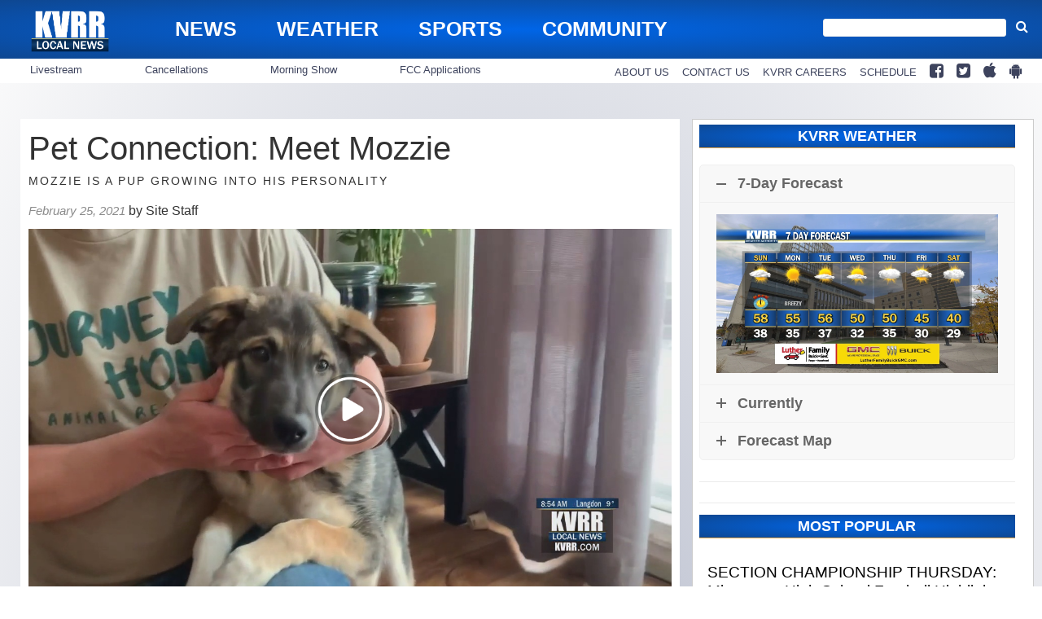

--- FILE ---
content_type: text/html; charset=utf-8
request_url: https://www.google.com/recaptcha/api2/aframe
body_size: 268
content:
<!DOCTYPE HTML><html><head><meta http-equiv="content-type" content="text/html; charset=UTF-8"></head><body><script nonce="9Xu17Zyxfv0K1gIXyBb2hQ">/** Anti-fraud and anti-abuse applications only. See google.com/recaptcha */ try{var clients={'sodar':'https://pagead2.googlesyndication.com/pagead/sodar?'};window.addEventListener("message",function(a){try{if(a.source===window.parent){var b=JSON.parse(a.data);var c=clients[b['id']];if(c){var d=document.createElement('img');d.src=c+b['params']+'&rc='+(localStorage.getItem("rc::a")?sessionStorage.getItem("rc::b"):"");window.document.body.appendChild(d);sessionStorage.setItem("rc::e",parseInt(sessionStorage.getItem("rc::e")||0)+1);localStorage.setItem("rc::h",'1762060566835');}}}catch(b){}});window.parent.postMessage("_grecaptcha_ready", "*");}catch(b){}</script></body></html>

--- FILE ---
content_type: text/css
request_url: https://wpcdn.us-midwest-1.vip.tn-cloud.net/www.kvrr.com/content/themes/kvrr/style.css
body_size: 4851
content:
/*
 Theme Name:   KVRR
 Version:      0.1
 Template:     gtxcel
 License:      GNU General Public License v2 or later
 License URI:  http://www.gnu.org/licenses/gpl-2.0.html
 Text Domain:  townnews.com
*/


/*General*/

body {
    color: #333;
}

#container {
    border-top: none;
}

.app-image {
    width: 100%;
}

.padding-10 {
    padding: 10px;
}

.wpb_content_element {
    margin-top: 10px;
    margin-bottom: 35px;
}

.wpb_row {
    margin-bottom: 10px;
}

.search-results #main, .archive #main {
    background: #fff;
    padding-top: 15px;
}

.vc_row wpb_row vc_row-fluid {
    margin-bottom: 10px !important;
}

.wrapper-article-footer {
    background: #fff;
}

h5.subtitle {
    text-transform: uppercase;
}

@media (max-width:900px) {
    .ad-placeholder {
        display: none!important;
    }
}

a, a:visited, a:active {
    color: #333;
}

a:hover {
    color: #DDD;
}

.ad-manager-placeholder {
    background-color: transparent!important;
}

@media (min-width:900px) {
    .content {
        background: -moz-radial-gradient(center, ellipse cover, rgba(171, 177, 196, 1) 0%, rgba(252, 252, 252, 1) 100%);
        /* ff3.6+ */
        background: -webkit-gradient(radial, center center, 0px, center center, 100%, color-stop(0%, rgba(171, 177, 196, 1)), color-stop(100%, rgba(252, 252, 252, 1)));
        /* safari4+,chrome */
        background: -webkit-radial-gradient(center, ellipse cover, rgba(171, 177, 196, 1) 0%, rgba(252, 252, 252, 1) 100%);
        /* safari5.1+,chrome10+ */
        background: -o-radial-gradient(center, ellipse cover, rgba(171, 177, 196, 1) 0%, rgba(252, 252, 252, 1) 100%);
        /* opera 11.10+ */
        background: -ms-radial-gradient(center, ellipse cover, rgba(171, 177, 196, 1) 0%, rgba(252, 252, 252, 1) 100%);
        /* ie10+ */
        background: radial-gradient(ellipse at center, rgba(171, 177, 196, 1) 0%, rgba(252, 252, 252, 1) 100%);
        /* w3c */
        filter: progid: DXImageTransform.Microsoft.gradient( startColorstr='#ABB1C4', endColorstr='#FCFCFC', GradientType=0);
        /* ie6-9 */
    }
}

article {
    padding: 10px;
}


/* -- Page Background - Desktop Only --- */

@media (min-width: 980px) {
    #page-wrap {
        background: -moz-radial-gradient(center, ellipse cover, rgba(171, 177, 196, 1) 0%, rgba(252, 252, 252, 1) 100%);
        background: -webkit-gradient(radial, center center, 0px, center center, 100%, color-stop(0%, rgba(171, 177, 196, 1)), color-stop(100%, rgba(252, 252, 252, 1)));
        background: -webkit-radial-gradient(center, ellipse cover, rgba(171, 177, 196, 1) 0%, rgba(252, 252, 252, 1) 100%);
        background: -o-radial-gradient(center, ellipse cover, rgba(171, 177, 196, 1) 0%, rgba(252, 252, 252, 1) 100%);
        background: -ms-radial-gradient(center, ellipse cover, rgba(171, 177, 196, 1) 0%, rgba(252, 252, 252, 1) 100%);
        background: radial-gradient(ellipse at center, rgba(171, 177, 196, 1) 0%, rgba(252, 252, 252, 1) 100%);
        filter: progid: DXImageTransform.Microsoft.gradient( startColorstr='#ABB1C4', endColorstr='#FCFCFC', GradientType=0);
    }
}


/* -- Header Styling - All Devices --- */

.header {
    background: -moz-radial-gradient(center, ellipse cover, rgba(0, 101, 231, 1) 0%, rgba(14, 71, 145, 1) 100%);
    background: -webkit-gradient(radial, center center, 0px, center center, 100%, color-stop(0%, rgba(0, 101, 231, 1)), color-stop(100%, rgba(14, 71, 145, 1)));
    background: -webkit-radial-gradient(center, ellipse cover, rgba(0, 101, 231, 1) 0%, rgba(14, 71, 145, 1) 100%);
    background: -o-radial-gradient(center, ellipse cover, rgba(0, 101, 231, 1) 0%, rgba(14, 71, 145, 1) 100%);
    background: -ms-radial-gradient(center, ellipse cover, rgba(0, 101, 231, 1) 0%, rgba(14, 71, 145, 1) 100%);
    background: radial-gradient(ellipse at center, rgba(0, 101, 231, 1) 0%, rgba(14, 71, 145, 1) 100%);
    filter: progid: DXImageTransform.Microsoft.gradient( startColorstr='#223dd5', endColorstr='#15217e', GradientType=0);
}


/* -- Header Styling - Desktop Only --- */

@media (min-width:980px) {
    .header {
        border-bottom: 30px solid #fff;
        height: 102px;
        margin-bottom: 20px;
    }
}


/* --- Banner Row --- */

.row-fluid.gtxcel-top-row {
    margin-top: -25px;
}

.row-fluid.gtxcel-top-row .ad-manager-placeholder, .row-fluid.gtxcel-bottom-row .ad-manager-placeholder {
    background: transparent;
}


/* -- Header Positioning  - Desktop --- */

@media (min-width:980px) {
    .header #company-logo {
        max-height: 60px;
        width: 135px;
        margin: 8px;
    }
    .header .primary-nav-wrapper {
        top: 20px;
        left: 180px;
    }
    .header .secondary-nav-wrapper {
        top: 72px;
        left: 27px;
        width: 50%
    }
    .header .utility-nav-wrapper {
        position: absolute;
        top: 75px;
        width: 45%;
    }
    .header .search-form-wrapper {
        top: 18px;
        right: 0px;
    }
    .header .header-wx {
        width: 150px;
        position: absolute;
        right: 240px;
        top: 5px;
    }
}


/* -- Header Positioning  - Tablet & Large Phone --- */

@media (min-width:980px) and (max-width:1149px) {
    nav.primary .nav li a {
        font-size: .9em!important;
        padding: 0px 10px!important;
    }
    nav.utility .nav li a {
        padding: 0px 1px!important;
        font-size: .8em!important;
    }
}


/* --- Main Nav Styling --- */

nav.primary .nav li a {
    color: #fff;
    font-weight: bold;
    font-size: 1.1em;
    text-transform: uppercase;
    font-family: 'Open Sans', sans-serif;
}

nav.primary .nav li a:hover {
    color: #e8a846;
    text-decoration: none
}


/* -- Main Nav When Collapsed ---*/

.mobile-button-wrapper .fa {
    color: #fff;
}


/* -- Drop Downs --- */

.nav li ul.sub-menu {
    background: rgba(255, 255, 255, 0.9);
}

nav.primary .nav .sub-menu li a, nav.secondary .nav .sub-menu li a {
    color: #000;
    font-weight: 700;
    font-size: 12px;
}


/* --- Search --- */

#searchform input[type="text"] {
    height: 22px;
}

.search-form-wrapper .fa {
    color: #fff;
}


/* --- Secondary Nav ---*/

nav.secondary .nav li a {
    color: #3D435D;
    font-size: .7em;
}

nav.secondary .nav li a:hover {
    color: #1d31af;
    background: transparent;
}


/* --- Utility Nav --- */

nav.utility .nav {
    width: 100%;
}

nav.utility .nav li {
    margin: 0 12px 0 0
}

nav.utility .nav li a {
    padding: 0px 2px;
    margin-top: 4px;
    color: #3D435D;
    font-size: .9em;
    border-right: none;
    text-transform: uppercase;
}

nav.utility .nav li a:hover {
    color: #1d31af;
    background: transparent;
}

nav.utility .nav li i {
    font-size: 20px;
    position: relative;
    top: -2px;
}


/* --- Weather In Header - The Widget Styles --- */

@media (min-width:980px) {
    .header-wx .wx-widget {
        color: #fff;
        border: none;
        box-shadow: none;
    }
    .header-wx .wx-widget .wx-header {
        display: none;
    }
    .header-wx .wx-widget .wx-icon {
        margin-top: 20px;
        float: left;
    }
    .header-wx .wx-widget .wx-icon {
        margin-top: 4px;
        width: 36px;
    }
    .header-wx .wx-widget .wx-temp {
        position: relative;
        top: 8px;
        padding-left: 10px;
        font-size: 1.3em;
    }
    .header-wx i {
        color: #fff;
        font-size: 10px;
        top: -3px;
    }
}

@media (max-width:979px) {
    .header-wx .wx-widget {
        display: none;
    }
    .header-wx i {
        display: none;
    }
}


/* Columns and Containers */

@media (min-width:900px) {
    .wpb_column.vc_column_container.vc_col-sm-4 {
        background: #FFF;
        width: 32%;
        margin-right: 1.2%;
        border-radius: 3px;
        padding-top: 10px;
    }
    .wpb_column.vc_column_container.vc_col-sm-8:first-of-type {
        background: #FFF;
        width: 65%;
        margin-right: 1.5%;
        padding: 20px;
        border-radius: 3px;
    }
    .sidebar {
        margin-top: 0;
        border: solid 1px #CCC;
        background: #FFF;
        margin-bottom: 20px;
    }
}


/* Top Story */

.top-story {
    margin-bottom: 0px!important;
}

.top-story-titlebar h2 {
    background: -moz-radial-gradient(center, ellipse cover, rgba(0, 101, 231, 1) 0%, rgba(14, 71, 145, 1) 100%);
    /* ff3.6+ */
    background: -webkit-gradient(radial, center center, 0px, center center, 100%, color-stop(0%, rgba(0, 101, 231, 1)), color-stop(100%, rgba(14, 71, 145, 1)));
    /* safari4+,chrome */
    background: -webkit-radial-gradient(center, ellipse cover, rgba(0, 101, 231, 1) 0%, rgba(14, 71, 145, 1) 100%);
    /* safari5.1+,chrome10+ */
    background: -o-radial-gradient(center, ellipse cover, rgba(0, 101, 231, 1) 0%, rgba(14, 71, 145, 1) 100%);
    /* opera 11.10+ */
    background: -ms-radial-gradient(center, ellipse cover, rgba(0, 101, 231, 1) 0%, rgba(14, 71, 145, 1) 100%);
    /* ie10+ */
    background: radial-gradient(ellipse at center, rgba(0, 101, 231, 1) 0%, rgba(14, 71, 145, 1) 100%);
    /* w3c */
    padding: 5px;
    font-size: 120%;
    color: #FFF;
    font-weight: 700;
    border-top: none;
    border-bottom: solid 2px #fec540;
    margin-bottom: -15px;
}

.top-story h3.entry-title a {
    font-size: 24px!important;
}

.homepage-headlines h3.entry-title a {
    font-size: 18px!important;
}

.top-story .hentry.post {
    padding-bottom: 0px;
    margin-bottom: 0px;
}

.homepage-headlines .hentry.post {
    padding-bottom: 8px;
    margin-bottom: 8px;
}


/*Content Lists*/

h2, .h2 {
    font-size: 1.2em;
    line-height: 1em;
    color: rgba(14, 71, 145, 1);
    margin-top: -10px;
    margin-bottom: 10px;
    padding: 5px 0px;
    font-family: 'Open Sans', sans-serif;
    text-transform: uppercase;
    font-weight: 700;
    border-bottom: 1px solid #fec540;
}

.content-list-wrapper .h3.entry-title a {
    color: #000;
    font-size: 1.2em;
    font-family: 'Roboto', sans-serif;
    font-weight: 400;
    line-height: 1.2em;
    display: table;
}

.entry-meta.post-author {
    color: #000;
    font-size: 90%;
    font-family: 'Lora', serif;
}

.entry-meta.post-author a {
    color: #000;
    border-bottom: dotted 1px #000;
}

.entry-meta.post-author a:hover {
    color: #00814a;
}

.content-list-wrapper .h3.entry-title a:hover {
    color: #1d31af;
}

.grid-item h3, .grid-item h3 a {
    text-transform: none;
}

.content-list-wrapper .read-more {
    display: none;
}

.content-list-wrapper .categories-list a {
    color: #1d31af;
}

.hentry.post {
    border-bottom: dashed 1px #dadada;
}

.grid-item, .grid-item.hentry.post, .grid-item.hentry {
    border: solid 1px #dadada;
}

.basic-content-wrap .entry-meta .entry-time {
    color: #8b8b8b;
    font-size: 15px;
}

.content-list-wrapper .entry-content {
    color: #666;
    font-size: .9em;
}


/*Right Rail*/

.right-rail .content-list-wrapper .h3.entry-title a {
    font-size: 1em;
}

.right-rail .hentry.post {
    padding-bottom: 10px;
    margin-bottom: 10px;
}

.right-rail .gtx-dfp-ad-inner-wrapper {
    margin: 0px auto;
    margin-bottom: 20px;
}


/* Page Right Rail & Sidebar */

.right-rail h2 {
    border-top: none;
    background: -moz-radial-gradient(center, ellipse cover, rgba(0, 101, 231, 1) 0%, rgba(14, 71, 145, 1) 100%);
    /* ff3.6+ */
    background: -webkit-gradient(radial, center center, 0px, center center, 100%, color-stop(0%, rgba(0, 101, 231, 1)), color-stop(100%, rgba(14, 71, 145, 1)));
    /* safari4+,chrome */
    background: -webkit-radial-gradient(center, ellipse cover, rgba(0, 101, 231, 1) 0%, rgba(14, 71, 145, 1) 100%);
    /* safari5.1+,chrome10+ */
    background: -o-radial-gradient(center, ellipse cover, rgba(0, 101, 231, 1) 0%, rgba(14, 71, 145, 1) 100%);
    /* opera 11.10+ */
    background: -ms-radial-gradient(center, ellipse cover, rgba(0, 101, 231, 1) 0%, rgba(14, 71, 145, 1) 100%);
    /* ie10+ */
    background: radial-gradient(ellipse at center, rgba(0, 101, 231, 1) 0%, rgba(14, 71, 145, 1) 100%);
    /* w3c */
    color: #FFF;
    text-align: center;
    border-bottom: none;
    font-size: 18px;
    line-height: 18px;
    text-transform: uppercase;
    margin-bottom: 20px;
    border-bottom: 1px solid #e8a846;
}

.vc_row-fluid .vc_col-sm-4:last-of-type h3.entry-title, .last-col h3.entry-title {
    font-size: 100%;
}

.templatera_shortcode .vc_col-sm-12 {
    padding-left: 0;
    padding-right: 0;
}

.vc_row-fluid .vc_col-sm-4 .widget {
    padding: 0;
}


/*Footer*/

.footer {
    background: radial-gradient(ellipse at center, rgba(0, 101, 231, 1) 0%, rgba(14, 71, 145, 1) 100%);
}

.footer a {
    color: #fff;
}


/*--- Popular Posts Module---*/

.popular-posts-module li {
    padding: 10px 0px;
    border-bottom: 1px dotted #dadada;
    line-height: 1.4em;
    list-style-type: none;
    margin-left: 0;
}

.popular-posts-module li a {
    display: table-cell;
    font-family: 'Libre Baskerville', serif;
    font-size: 17px !important;
}

.popular-posts-module li:before {
    display: block;
    float: left;
    position: relative;
    margin-right: 10px;
    color: #FFF;
    font-weight: 700;
    background-color: #8b8b8b;
    padding: 4px 10px;
    border-radius: 40px;
    font-size: 18px !important;
    top: -2px;
}

.popular-posts-module li:nth-child(1):before {
    content: "1";
    padding: 5px 11px;
}

.popular-posts-module li:nth-child(2):before {
    content: "2";
}

.popular-posts-module li:nth-child(3):before {
    content: "3";
}

.popular-posts-module li:nth-child(4):before {
    content: "4";
}

.popular-posts-module li:nth-child(5):before {
    content: "5";
}

.popular-posts-module li a {
    font-weight: 700;
    color: #000;
    font-size: 115%;
}

.popular-posts-module li a:hover {
    color: #3c9038;
}

.popular-posts-module .pp-img-thumb {
    display: none;
}

.popular-posts-module {
    margin-bottom: 25px;
}


/*Weather Widget*/

.wx-widget {
    color: #666;
    border: 1px solid #FFF;
    padding: 10px;
}

.vc_row-fluid .vc_col-sm-4 .wx-widget h2 {
    margin-bottom: 0;
    background: none;
    color: #192895;
}

.vc_row-fluid .vc_col-sm-4 .wx-widget h2 {
    margin-bottom: 0;
    background: none;
    color: #192895;
}

.wx-widget .temps {
    width: 50%;
    float: left;
    font-size: 1.2em;
    font-family: 'Roboto', sans-serif;
    padding-left: 5px;
    line-height: 1.8em;
}

.wx-widget .temps {
    width: 50%;
    float: left;
    font-size: 1.2em;
    font-family: 'Roboto', sans-serif;
    padding-left: 5px;
    line-height: 1.8em;
}

.wx-widget .temps #city {
    font-weight: 400;
    float: left;
}

.wx-widget .temps #city {
    font-weight: 400;
    float: left;
}

.wx-widget .temps #temp {
    float: right;
    padding-right: 15px;
    font-weight: 600;
}

.wx-widget .temps #temp {
    float: right;
    padding-right: 15px;
    font-weight: 600;
}

.wx-widget .radar-map {
    width: 50%;
    float: right;
}

.wx-widget .radar-map {
    width: 50%;
    float: right;
}

.wx-widget .wx.footer {
    background: #fff;
    text-align: center;
    font-weight: 600;
    margin-top: 5px;
    font-size: 15px;
    padding: 2px;
    color: #192895;
}

.wx-widget .wx.footer {
    background: #fff;
    text-align: center;
    font-weight: 600;
    margin-top: 5px;
    font-size: 15px;
    padding: 2px;
    color: #192895;
}

.wx-widget .wx.footer a {
    color: #192895!important;
    text-align: center;
}

.wx-widget .wx.footer a {
    color: #192895!important;
    text-align: center;
}

.wx-widget .temps #temp:after {
    content: "\00b0";
}

.wx-widget .temps #temp:after {
    content: "\00b0";
}

.wx-widget .content-wrap {
    background-color: #192895;
    padding: 10px;
    margin-top: 5px;
    overflow: auto;
    border-radius: 5px;
}

.wx-widget .content-wrap {
    background-color: #192895;
    padding: 10px;
    margin-top: 5px;
    overflow: auto;
}


/*Tribe Events*/

#tribe-events {
    background-color: #FFF;
    padding: 30px;
}


/* Weather In Header - The Widget Styles*/

.header-wx .wx-widget {
    margin-left: 15px;
    color: #fff;
    border: none;
    box-shadow: none;
}

.header-wx .wx-widget .wx-header {
    display: none;
}

.header-wx .wx-widget .wx-icon {
    margin-top: 20px;
    float: left;
}

.header-wx .wx-widget .wx-icon {
    margin-top: 4px;
    width: 36px;
}

.header-wx .wx-widget .wx-temp {
    position: relative;
    top: 8px;
    padding-left: 10px;
    font-size: 1.3em;
}

.header-wx {
    position: absolute;
    top: 10px;
    width: 100px;
    color: #fff !important;
}


/*Landing Page Top Stories*/

.landing-page-top-story .hentry.post {
    border-bottom: none !important;
}


/* Skin default font-family */

.wx-skin-default {
    font-family: "Arial", "HELVETICA NEUE", "sans-serif";
    /*font-family: Monaco,Menlo,Consolas,"Courier New",monospace;*/
}


/* Hide the units toggle */

.wx-skin-default .wx-panel-widget .wx-format {
    /*border: 1px solid #cccccc;*/
    border: 0;
}


/* Hide the units toggle */

.wx-skin-default .wx-panel-widget .wx-header .wx-toggle-control {
    display: none;
}


/* .wx-header */

.wx-skin-default .wx-panel-widget .wx-header {
    /*background-color: #eee;*/
    background-color: #FFF;
    color: #333;
    border-bottom: 1px solid #cccccc;
}


/* Header City/State Label */

.wx-skin-default .wx-panel-widget .wx-header h2 {
    /*color: black;*/
    color: #333;
    font-size: 22px;
    font-weight: bold;
    display: inline-block;
}

.wx-skin-default .wx-panel-widget .wx-header h2 div span.wx-city {
    color: #333;
}

.wx-skin-default .wx-panel-widget .wx-header h2 div span.wx-state {
    color: #333;
}

.wx-skin-default .wx-hourly-widget .wx-full-width-format .wx-content .wx-summary ul.wx-summary-list li.wx-summary-item .wx-wrapper .wx-temperatures dd {
    width: 100%;
    padding-right: 0;
    color: #333;
}


/* Weather */

.vc_col-sm-8 .vc_col-sm-6 {
    padding-left: 0;
}

.vc_col-sm-8 .vc_col-sm-6:last-of-type {
    padding-right: 0;
}

.current-temp {
    font-size: 50px;
    font-weight: bold;
}

.wxWidget {
    text-align: center;
}

.wxWidget img {
    vertical-align: top;
    position: relative;
    bottom: 10px;
}


/*Weather Widget - Current Conditions */

.wx-skin-default .wx-panel-widget .wx-format {
    border: none !important;
}

.wx-skin-default .wx-current-conditions-widget .wx-box-format .wx-content .wx-summary .wx-temperature .wx-wrapper dl.wx-current dd {
    text-align: center;
    margin-top: 5px !important;
}

.wx-skin-default .wx-panel-widget dl.wx-current dd {
    margin-bottom: 0;
}

.wx-skin-default .wx-current-conditions-widget .wx-box-format .wx-content .wx-summary .wx-wrapper .wxk-text p {
    color: #666;
    font-size: 16px;
    line-height: 16px;
}

.wx-skin-default .wx-current-conditions-widget .wx-box-format .wx-content .wx-summary .wx-temperature .wx-text {
    top: 88px !important;
}

.wx-skin-default .wx-current-conditions-widget .wx-box-format .wx-content .wx-summary .wx-temperature .wx-text p {
    text-align: center;
    font-size: 16px;
    line-height: 16px;
    color: #666;
    position: relative;
    top: -10px;
}

.wx-skin-default .wx-current-conditions-widget .wx-box-format .wx-content .wx-summary .wx-sky .wx-wrapper, .wx-skin-default .wx-current-conditions-widget .wx-box-format .wx-content .wx-summary .wx-temperature .wx-wrapper {
    height: auto !important;
}

.page-id-9 .wx-skin-default .wx-current-conditions-widget .wx-box-format .wx-content .wx-summary .wx-sky .wx-wrapper, .page-id-129 .wx-skin-default .wx-current-conditions-widget .wx-box-format .wx-content .wx-summary .wx-temperature .wx-wrapper {
    height: 150px !important;
}

.wx-skin-default .wx-box-format {
    min-width: 200px !important;
}

.wx-widget-footer {
    text-align: center;
}

.wx-widget-footer h3 {
    margin-bottom: 0;
}


/* Weather - Hourly Forecast Widget */

.wx-skin-default .wx-panel-carousel-widget .wx-box-format {
    width: auto !important;
    max-width: 400px !important;
}

.wx-skin-default .wx-panel-carousel-widget .wx-content .wx-summary.wx-vertical ul.wx-summary-list li.wx-summary-item {
    height: 62px !important;
}

.wx-skin-default .wx-hourly-widget-simple .wx-box-format .wx-content .wx-summary.wx-vertical .jcarousel-clip-vertical {
    height: 340px !important;
}

.wx-skin-default .wx-hourly-widget-simple .wx-box-format .wx-content .wx-summary.wx-vertical {
    height: 324px !important;
}

.wx-skin-default .wx-hourly-widget .wx-content .wx-summary.wx-vertical ul.wx-summary-list li.wx-summary-item .wx-wrapper h2 {
    border: none;
}


/*Weather Widget - Extended Forecast */

.wx-skin-default .wx-daily-widget-detailed .wx-horizontal-format .wx-content .wx-summary.wx-horizontal ul.wx-summary-list li.wx-summary-item .wx-wrapper {
    height: 149px !important;
}

.wx-skin-default .wx-daily-widget-detailed .wx-horizontal-format .wx-content .wx-summary.wx-horizontal {
    width: 100% !important;
    height: 149px !important;
}

.wx-skin-default .wx-daily-widget .wx-horizontal-format {
    max-width: 700px;
    width: auto !important;
    margin: 0 auto;
}

.wx-skin-default .wx-daily-widget-detailed .wx-content .wx-details h2 {
    text-transform: none;
    padding: 10px 0 5px 10px;
    border-bottom: none;
    margin-top: 10px;
}

.wx-skin-default .wx-panel-carousel-widget .wx-content .wx-summary.wx-horizontal ul.wx-summary-list li.wx-summary-item .wx-temperatures {
    position: relative !important;
    bottom: 0 !important;
}

@media (max-width:480px) {
    .wx-skin-default .wx-daily-widget-detailed .wx-content .wx-details div.wx-ui-tab-content .wx-wrapper .wx-col {
        float: none !important;
    }
    .wx-skin-default .wx-daily-widget-detailed .wx-horizontal-format .wx-details div.wx-ui-tab-content .wx-wrapper .wx-col-1, .wx-skin-default .wx-daily-widget-detailed .wx-horizontal-format .wx-details div.wx-ui-tab-content .wx-wrapper .wx-col-2, .wx-skin-default .wx-daily-widget-detailed .wx-horizontal-format .wx-details div.wx-ui-tab-content .wx-wrapper .wx-col-3, .wx-skin-default .wx-daily-widget-detailed .wx-horizontal-format .wx-details div.wx-ui-tab-content .wx-wrapper .wx-col-4, .wx-skin-default .wx-daily-widget-detailed .wx-horizontal-format .wx-details div.wx-ui-tab-content .wx-wrapper .wx-col-5 {
        padding-top: 10px;
    }
    .wx-skin-default .wx-daily-widget-detailed .wx-horizontal-format .wx-details .wx-moonphase, .wx-skin-default .wx-daily-widget-detailed .wx-horizontal-format .wx-details .wx-wind-direction {
        margin-top: 0 !important;
    }
}


/*Weather Maps*/

.vc_tta-color-grey.vc_tta-style-modern.vc_tta-tabs .vc_tta-panels .vc_tta-panel-body {
    margin: auto !important;
    text-align: center;
}


/*Mobile Adj*/

@media (max-width: 480px) {
    .header .logo-wrapper, .header .search-form-wrapper, .header .utility-nav-wrapper {
        max-width: 1200px;
        margin: 0px auto;
        top: 22px;
        position: relative;
    }
}


/*Ads*/

.gtx-dfp-ad-inner-wrapper {
    margin: auto;
}

@media (max-width: 480px) {
    .admin-bar header.header {
        top: 33px;
        height: 140px;
    }
}


/* Quickly Fixes a layout issue on the /weather pages with the 100% height wx widgets - MAK */

.wx-current-conditions {
    height: 20em;
}

.wx-search-widget {
    height: 5em;
}

.wx-widget-alerts .wx-alerts-list li .wx-alert-location {
    font-size: 11pt;
    color: #777;
    display: none;
    margin: auto;
}

.wx-widget-alerts .wx-alert-title {
    color: #f00;
    font-size: 14pt;
    font-weight: bold;
    text-align: center !important;
}

.wx-widget-alerts.wx-widget-alerts-simple .wx-alerts-list.wx-single-alert-list li a {
    padding: 8px;
    margin: auto;
    text-align: center;
}

.header-wx i {
    color: #fff;
    font-size: 10px;
    top: -3px;
}


--- FILE ---
content_type: text/css; charset=utf-8
request_url: https://player.field59.com/css/main-c0ce5439e8.css
body_size: 10249
content:
.f59-video {
    font-family: Arial, sans-serif;
    position: relative;
    text-indent: 0;
}

.f59-video .f59-main, .f59-wrap {
    /*overflow: hidden;*/
    position: relative;
    display: block;
    cursor: default;
    background-position: 50% 50%;
    background-repeat: no-repeat;
    overflow: hidden;
}
.f59-blk {
    background-color: black;
}

.full .bimvidImages, .full .bimvidImages img {
    max-width: 100%;
    max-height: 100%;
    bottom: 0;
    left: 0;
    margin: auto;
    overflow: auto;
    position: fixed;
    right: 0;
    top: 0;
}

.f59-video .playOverlay {
    height:100%;
    width:100%;
    background: url(https://cdn.field59.com/player/fp6_play_white.png) center no-repeat;
    background-size: 12%;
}



.f59-video .field59eventmsg {
    position: absolute;
    top:50%;
    background-color: rgba(0,0,0,0.5);
    width: 100%;
    text-align: center;
    padding: 15px;
    font-size: 1.5em;
    font-weight: bold;
}
.f59-video .field59eventmsg h3 {
    font-family: Helvetica, Arial, sans-serif;
    color:white;
}

.flowplayer.is-inactive-stream .fp-message{display:block;}
.flowplayer.is-inactive-stream h2{font-weight:bold;font-size:large;margin-top:20%;color:white;background-color:rgba(0,0,0,0.5);padding:5px 0;}

.f59-resume {
    display: none;
}
.f59-resume-progress {
    height: 100%;
    background: red;
}
.flowplayer.is-splash .f59-resume {
    height: 5px;
    background: lightgrey;
    display: block;
}

@font-face {
  font-family: 'fpicons';
  src:url('https://cdn.field59.com/player/fonts/fpicons.eot');
  src:url('https://cdn.field59.com/player/fonts/fpicons.eot') format('embedded-opentype'),
    url('https://cdn.field59.com/player/fonts/fpicons.woff') format('woff'),
    url('https://cdn.field59.com/player/fonts/fpicons.ttf') format('truetype'),
    url('https://cdn.field59.com/player/fonts/fpicons.svg') format('svg');
  font-weight: normal;
  font-style: normal;
}
[class^="fp-i-"], [class*=" fp-i-"] {
  font-family: 'fpicons';
  speak: none;
  font-style: normal;
  font-weight: normal;
  font-variant: normal;
  text-transform: none;
  line-height: 1;

  /* Better Font Rendering =========== */
  -webkit-font-smoothing: antialiased;
  -moz-osx-font-smoothing: grayscale;
}
.flowplayer{position:relative;width:100%;counter-increment:flowplayer;background-size:cover;background-repeat:no-repeat;background-position:center center;display:inline-block;}
.flowplayer *{font-weight:inherit;font-family:inherit;font-style:inherit;text-decoration:inherit;font-size:100%;padding:0;border:0;margin:0;list-style-type:none}
.flowplayer a:focus{outline:0}
.flowplayer video{width:100%}
.flowplayer.is-ipad video{-webkit-transform:translateX(-2048px);}
.is-ready.flowplayer.is-ipad video{-webkit-transform:translateX(0)}
.flowplayer .fp-player{position:absolute;top:0;left:0;width:100%;height:100%}
.flowplayer .fp-engine,.flowplayer .fp-ui,.flowplayer .fp-message{position:absolute;top:0;left:0;width:100%;height:100%;cursor:pointer;z-index:1}
.flowplayer .fp-ui{z-index:11}
.flowplayer .fp-message{display:none;text-align:center;padding-top:5%;cursor:default;}
.flowplayer .fp-message h2{font-size:120%;margin-bottom:1em}
.flowplayer .fp-message p{color:#666;font-size:95%}
.flowplayer .fp-title{line-height:30px;font-weight:normal;font-family:'myriad pro',Helvetica,Arial,sans-serif;font-size:16px;cursor:default;color:#fff;width:auto;max-width:75%;white-space:nowrap;text-overflow:ellipsis;overflow:hidden;float:left;padding:0 20px;}
.is-rtl.flowplayer .fp-title{float:right}
.aside-time.flowplayer .fp-title{display:none !important}
.flowplayer .fp-controls{position:absolute;bottom:0;width:100%;}
.no-background.flowplayer .fp-controls{background-color:transparent !important;background-image:-webkit-gradient(linear,left top,left bottom,from(transparent),to(transparent)) !important;background-image:-webkit-linear-gradient(top,transparent,transparent) !important;background-image:-moz-linear-gradient(top,transparent,transparent) !important;background-image:-o-linear-gradient(top,transparent,transparent) !important;background-image:linear-gradient(to bottom,transparent,transparent) !important}
.is-fullscreen.flowplayer .fp-controls{bottom:3px}
.is-mouseover.flowplayer .fp-controls{bottom:0}
.flowplayer .fp-controls,.flowplayer .fp-title,.flowplayer .fp-fullscreen,.flowplayer .fp-unload,.flowplayer .fp-close,.flowplayer .fp-embed,.flowplayer.aside-time .fp-time{background-color:#000;background-color:rgba(0,0,0,0.65);}
.no-background.flowplayer .fp-controls,.no-background.flowplayer .fp-title,.no-background.flowplayer .fp-fullscreen,.no-background.flowplayer .fp-unload,.no-background.flowplayer .fp-close,.no-background.flowplayer .fp-embed,.no-background.flowplayer.aside-time .fp-time{background-color:transparent !important;background-image:-webkit-gradient(linear,left top,left bottom,from(transparent),to(transparent)) !important;background-image:-webkit-linear-gradient(top,transparent,transparent) !important;background-image:-moz-linear-gradient(top,transparent,transparent) !important;background-image:-o-linear-gradient(top,transparent,transparent) !important;background-image:linear-gradient(to bottom,transparent,transparent) !important;text-shadow:0 0 1px #000}
.no-background.flowplayer .fp-play,.no-background.flowplayer .fp-brand{background-color:transparent !important;background-image:-webkit-gradient(linear,left top,left bottom,from(transparent),to(transparent)) !important;background-image:-webkit-linear-gradient(top,transparent,transparent) !important;background-image:-moz-linear-gradient(top,transparent,transparent) !important;background-image:-o-linear-gradient(top,transparent,transparent) !important;background-image:linear-gradient(to bottom,transparent,transparent) !important;text-shadow:0 0 1px #000}
.flowplayer.fixed-controls .fp-controls{background-color:#000}
.flowplayer .fp-timeline{background-color:#a5a5a5}
.flowplayer .fp-buffer{background-color:#eee}
.flowplayer .fp-progress{background-color:#00a7c8}
.flowplayer .fp-volumeslider{background-color:#a5a5a5}
.flowplayer .fp-volumelevel{background-color:#00a7c8}
.flowplayer .fp-waiting{display:none;margin:19% auto;text-align:center;}
.flowplayer .fp-waiting *{-webkit-box-shadow:0 0 5px #333;-moz-box-shadow:0 0 5px #333;box-shadow:0 0 5px #333}
.flowplayer .fp-waiting em{width:1em;height:1em;-webkit-border-radius:1em;-moz-border-radius:1em;border-radius:1em;background-color:rgba(255,255,255,0.8);display:inline-block;-webkit-animation:pulse .6s infinite;-moz-animation:pulse .6s infinite;animation:pulse .6s infinite;margin:.3em;opacity:0;filter:progid:DXImageTransform.Microsoft.Alpha(Opacity=0);}
.flowplayer .fp-waiting em:nth-child(1){-webkit-animation-delay:.3s;-moz-animation-delay:.3s;animation-delay:.3s}
.flowplayer .fp-waiting em:nth-child(2){-webkit-animation-delay:.45s;-moz-animation-delay:.45s;animation-delay:.45s}
.flowplayer .fp-waiting em:nth-child(3){-webkit-animation-delay:.6s;-moz-animation-delay:.6s;animation-delay:.6s}
.flowplayer .fp-waiting p{color:#ccc;font-weight:bold}
.flowplayer .fp-speed{font-size:30px;background-color:#333;background-color:rgba(51,51,51,0.8);color:#eee;margin:0 auto;text-align:center;width:120px;padding:.1em 0 0;opacity:0;filter:progid:DXImageTransform.Microsoft.Alpha(Opacity=0);-webkit-transition:opacity .5s;-moz-transition:opacity .5s;transition:opacity .5s;}
.flowplayer .fp-speed.fp-hilite{opacity:1;filter:progid:DXImageTransform.Microsoft.Alpha(Opacity=100)}
.flowplayer .fp-help{position:absolute;top:0;left:-9999em;z-index:100;background-color:#333;background-color:rgba(51,51,51,0.9);width:100%;height:100%;opacity:0;filter:progid:DXImageTransform.Microsoft.Alpha(Opacity=0);-webkit-transition:opacity .2s;-moz-transition:opacity .2s;transition:opacity .2s;text-align:center;}
.is-help.flowplayer .fp-help{left:0;opacity:1;filter:progid:DXImageTransform.Microsoft.Alpha(Opacity=100)}
.flowplayer .fp-help .fp-help-section{margin:3%;direction:ltr}
.flowplayer .fp-help .fp-help-basics{margin-top:6%}
.flowplayer .fp-help p{color:#eee;margin:.5em 0;font-size:14px;line-height:1.5;display:inline-block;margin:1% 2%}
.flowplayer .fp-help em{background:#eee;-webkit-border-radius:.3em;-moz-border-radius:.3em;border-radius:.3em;margin-right:.4em;padding:.3em .6em;color:#333}
.flowplayer .fp-help small{font-size:90%;color:#aaa}
.flowplayer .fp-help .fp-close{display:block}
@media (max-width: 600px){.flowplayer .fp-help p{font-size:9px}
}.flowplayer .fp-dropdown{position:absolute;top:5px;width:100px;background-color:#000 !important;-webkit-border-radius:3px;-moz-border-radius:3px;border-radius:3px;box-sizing:border-box;-moz-box-sizing:border-box;margin:0 !important;list-style-type:none !important;}
.flowplayer .fp-dropdown:before{content:'';display:block;position:absolute;top:-5px;left:calc(50% - 5px);width:0;height:0;border-left:5px solid transparent;border-right:5px solid transparent;border-bottom:5px solid rgba(51,51,51,0.9)}
.flowplayer .fp-dropdown li{padding:10px !important;margin:0 !important;color:#fff !important;font-size:11px !important;list-style-type:none !important; font-family:sans-serif;}
.flowplayer .fp-dropdown li.active{background-color:#00a7c8 !important;cursor:default !important}
.flowplayer .fp-dropdown.fp-dropup{bottom:20px;top:auto;}
.flowplayer .fp-dropdown.fp-dropup:before{top:auto;bottom:-5px;border-bottom:none;border-top:5px solid rgba(51,51,51,0.9)}
.flowplayer .fp-tooltip{background-color:#000;color:#fff;display:none;position:absolute;padding:5px;}
.flowplayer .fp-tooltip:before{content:'';display:block;position:absolute;bottom:-5px;width:0;height:0;left:calc(50% - 5px);border-left:5px solid transparent;border-right:5px solid transparent;border-top:5px solid #000}
.flowplayer .fp-timeline-tooltip{bottom:35px}
.flowplayer .fp-timeline:hover+.fp-timeline-tooltip{display:block;}
.is-touch.flowplayer .fp-timeline:hover+.fp-timeline-tooltip{display:none}
.flowplayer .fp-subtitle{position:absolute;bottom:40px;left:-99999em;z-index:10;text-align:center;width:100%;opacity:0;filter:progid:DXImageTransform.Microsoft.Alpha(Opacity=0);-webkit-transition:opacity .3s;-moz-transition:opacity .3s;transition:opacity .3s;}
.flowplayer .fp-subtitle p{display:inline;background-color:#333;background-color:rgba(51,51,51,0.9);color:#eee;padding:.1em .4em;font-size:16px;line-height:1.6;}
.flowplayer .fp-subtitle p:after{content:'';clear:both}
.flowplayer .fp-subtitle p b{font-weight:bold}
.flowplayer .fp-subtitle p i{font-style:italic}
.flowplayer .fp-subtitle p u{text-decoration:underline}
.flowplayer .fp-subtitle.fp-active{left:0;opacity:1;filter:progid:DXImageTransform.Microsoft.Alpha(Opacity=100)}
.flowplayer .fp-fullscreen,.flowplayer .fp-unload,.flowplayer .fp-mute,.flowplayer .fp-embed,.flowplayer .fp-close,.flowplayer .fp-play,.flowplayer .fp-menu{font-family:'fpicons' !important;color:#fff !important;font-size:15px !important;text-align:center !important;line-height:30px !important;text-decoration:none !important;}
.is-rtl.flowplayer .fp-fullscreen,.is-rtl.flowplayer .fp-unload,.is-rtl.flowplayer .fp-mute,.is-rtl.flowplayer .fp-embed,.is-rtl.flowplayer .fp-close,.is-rtl.flowplayer .fp-play,.is-rtl.flowplayer .fp-menu{-webkit-transform:scale(-1,1);-moz-transform:scale(-1,1);transform:scale(-1,1)}
.is-rtl.flowplayer .fp-menu{-webkit-transform:none;-moz-transform:none;transform:none}
.flowplayer .fp-fullscreen:before{content:"\e602"}
.flowplayer .fp-unload:before,.flowplayer .fp-close:before{content:"\e600"}
.flowplayer .fp-mute:before{content:"\e606"}
.flowplayer .fp-embed:before{content:"\e603"}
.flowplayer .fp-play:before{content:"\e608"}
.flowplayer .fp-menu:before{height: 24px;}
.flowplayer .fp-flash-disabled{background:#333;width:390px;margin:0 auto;position:absolute;bottom:0;color:#fff}
.is-splash.flowplayer .fp-ui .fp-playbutton,.is-paused.flowplayer .fp-ui .fp-playbutton{background:url(https://cdn.field59.com/player/fp6_play_white.png) center no-repeat;background-size:11%;}
.is-rtl.is-splash.flowplayer .fp-ui .fp-playbutton, .is-rtl.is-paused.flowplayer .fp-ui .fp-playbutton { background: url(https://cdn.field59.com/player/play_white_rtl.png) center no-repeat; background-size: 11%}
@media (-webkit-min-device-pixel-ratio: 2){.is-splash.flowplayer .fp-ui .fp-playbutton,.is-paused.flowplayer .fp-ui .fp-playbutton{background:url(https://cdn.field59.com/player/fp6_play_white@x2.png) center no-repeat;background-size:11%}
.is-rtl.is-splash.flowplayer .fp-ui .fp-playbutton,.is-rtl.is-paused.flowplayer .fp-ui .fp-playbutton{background:url(https://cdn.field59.com/player/play_white_rtl@x2.png) center no-repeat;background-size:11%}
}
.is-splash.flowplayer .fp-ui .fp-playbutton,.is-paused.flowplayer .fp-ui .fp-playbutton {height:100%; width:100%;}
.fp-ui .fp-playbutton .fp-playbutton-text { height:1px; width:1px; overflow:hidden; position:absolute;}
.is-fullscreen.flowplayer .fp-ui{background-size:auto}
.is-seeking.flowplayer .fp-ui,.is-loading.flowplayer .fp-ui{background-image:none}
.flowplayer .fp-brand{color:#fff !important;position:absolute;right:115px;font-weight:normal !important;font-family:'myriad pro',Helvetica,Arial,sans-serif !important;text-decoration:none !important;line-height:15px !important;font-size:11px !important;height:15px;width:55px;bottom:9px;box-sizing:border-box;text-align:center;padding:1px;white-space:nowrap;text-overflow:ellipsis;overflow:hidden;}
.has-menu.flowplayer .fp-brand{right:152px}
.is-rtl.flowplayer .fp-brand{right:auto;left:125px}
.has-menu.is-rtl.flowplayer .fp-brand{left:152px}
.no-brand.flowplayer .fp-brand{display:none}
.no-volume.no-mute.flowplayer .fp-brand{right:10px;}
.has-menu.no-volume.no-mute.flowplayer .fp-brand{right:47px}
.no-volume.flowplayer .fp-brand{right:50px}
.no-mute.flowplayer .fp-brand{right:95px}
.flowplayer .fp-logo{position:absolute;top:auto;left:15px;bottom:40px;cursor:pointer;display:none;z-index:1;}
.flowplayer .fp-logo img{width:100%; height:auto;}
.is-embedded.flowplayer .fp-logo{display:block}
.fixed-controls.flowplayer .fp-logo{bottom:15px}
.flowplayer .fp-fullscreen,.flowplayer .fp-unload,.flowplayer .fp-close{position:absolute;top:10px;left:auto;right:10px;display:block;width:30px;height:23px;text-align:center;cursor:pointer;height:30px;width:30px;}
.is-rtl.flowplayer .fp-fullscreen,.is-rtl.flowplayer .fp-unload,.is-rtl.flowplayer .fp-close{right:auto;left:10px}
.flowplayer .fp-unload,.flowplayer .fp-close{display:none}
.flowplayer .fp-play{display:block;height:30px !important;position:absolute;bottom:0;left:0;text-align:center;}
.is-rtl.flowplayer .fp-play{left:auto;right:0}
.is-playing.flowplayer .fp-play:before{content:"\e607"}
.flowplayer .fp-menu{display:none;position:absolute;bottom:0;z-index:11;right:10px;}
.is-rtl.flowplayer .fp-menu{right:auto;left:10px}
.has-menu.flowplayer .fp-menu{display:block}
.flowplayer .fp-menu .fp-dropdown{z-index:12;display:none;left:-42.5px;line-height:auto;width:149px;-webkit-transform:none;-moz-transform:none;transform:none;}
.is-rtl.flowplayer .fp-menu .fp-dropdown{left:-10px}
.flowplayer .fp-menu.dropdown-open .fp-dropdown{display:block}
.flowplayer.is-ready.is-closeable .fp-unload{display:block}
.flowplayer.is-ready.is-closeable .fp-embed{right:90px}
.flowplayer.is-ready.is-closeable .fp-fullscreen{right:50px}
.flowplayer.is-ready.is-closeable.is-rtl .fp-embed{right:auto;left:90px}
.flowplayer.is-ready.is-closeable.is-rtl .fp-fullscreen{right:auto;left:50px}
.flowplayer.is-fullscreen .fp-fullscreen{display:block !important;}
.flowplayer.is-fullscreen .fp-fullscreen:before{content:"\e601"}
.flowplayer .fp-timeline{height:3px;position:relative;overflow:hidden;top:10px;height:10px;margin:0 225px 0 72px;}
.no-brand.flowplayer .fp-timeline{margin-right:160px;}
.has-menu.no-brand.flowplayer .fp-timeline{margin-right:187px}
.no-volume.no-brand.flowplayer .fp-timeline{margin-right:95px}
.no-mute.no-brand.flowplayer .fp-timeline{margin-right:130px}
.no-mute.no-volume.no-brand.flowplayer .fp-timeline{margin-right:55px}
.has-menu.flowplayer .fp-timeline{margin-right:252px}
.no-volume.flowplayer .fp-timeline{margin-right:160px}
.no-mute.flowplayer .fp-timeline{margin-right:195px}
.no-mute.no-volume.flowplayer .fp-timeline{margin-right:120px;}
.has-menu.no-mute.no-volume.flowplayer .fp-timeline{margin-right:157px}
.is-rtl.flowplayer .fp-timeline{margin:0 55px 0 225px;}
.no-brand.is-rtl.flowplayer .fp-timeline{margin-left:160px;}
.has-menu.no-brand.is-rtl.flowplayer .fp-timeline{margin-left:197px}
.has-menu.is-rtl.flowplayer .fp-timeline{margin-left:262px}
.no-volume.is-rtl.flowplayer .fp-timeline{margin-left:95px}
.no-mute.is-rtl.flowplayer .fp-timeline{margin-left:130px}
.no-mute.no-volume.is-rtl.flowplayer .fp-timeline{margin-left:55px}
.is-long.flowplayer .fp-timeline{margin:0 255px 0 85px;}
.no-volume.is-long.flowplayer .fp-timeline{margin-right:180px}
.no-mute.is-long.flowplayer .fp-timeline{margin-right:140px}
.has-menu.is-long.flowplayer .fp-timeline{margin-right:292px}
.no-brand.is-long.flowplayer .fp-timeline{margin-right:190px;}
.no-volume.no-brand.is-long.flowplayer .fp-timeline{margin-right:125px}
.no-mute.no-brand.is-long.flowplayer .fp-timeline{margin-right:85px}
.has-menu.no-brand.is-long.flowplayer .fp-timeline{margin-right:227px}
.is-rtl.is-long.flowplayer .fp-timeline{margin:85px 0 190px 0;}
.no-volume.is-rtl.is-long.flowplayer .fp-timeline{margin-left:125px}
.no-mute.is-rtl.is-long.flowplayer .fp-timeline{margin-left:85px}
.aside-time.flowplayer .fp-timeline,.no-time.flowplayer .fp-timeline{margin:0 190px 0 10px;}
.has-menu.aside-time.flowplayer .fp-timeline,.has-menu.no-time.flowplayer .fp-timeline{margin-right:227px}
.aside-time.no-brand.flowplayer .fp-timeline{margin-right:115px}
.aside-time.no-volume.flowplayer .fp-timeline,.no-time.no-volume.flowplayer .fp-timeline{margin-right:115px}
.aside-time.no-mute.flowplayer .fp-timeline,.no-time.no-mute.flowplayer .fp-timeline{margin-right:75px}
.is-rtl.aside-time.flowplayer .fp-timeline,.is-rtl.no-time.flowplayer .fp-timeline{margin:0 10px 0 115px}
.is-rtl.aside-time.no-volume.flowplayer .fp-timeline,.is-rtl.no-time.no-volume.flowplayer .fp-timeline{margin-left:50px}
.is-rtl.aside-time.no-mute.flowplayer .fp-timeline,.is-rtl.no-time.no-mute.flowplayer .fp-timeline{margin-left:10px}
.flowplayer .fp-buffer,.flowplayer .fp-progress{position:absolute;top:0;left:auto;height:100%;cursor:col-resize}
.flowplayer .fp-buffer{-webkit-transition:width .25s linear;-moz-transition:width .25s linear;transition:width .25s linear}
.flowplayer .fp-timeline.no-animation .fp-buffer{-webkit-transition:none;-moz-transition:none;transition:none}
.flowplayer .fp-progress.animated{transition-timing-function:linear;transition-property:width,height}
.flowplayer.is-touch .fp-timeline{overflow:visible}
.flowplayer.is-touch .fp-progress{-webkit-transition:width .2s linear;-moz-transition:width .2s linear;transition:width .2s linear;box-sizing:border-box}
.flowplayer.is-touch .fp-timeline.is-dragging .fp-progress{-webkit-transition:right .1s linear,border .1s linear,top .1s linear,left .1s linear;-moz-transition:right .1s linear,border .1s linear,top .1s linear,left .1s linear;transition:right .1s linear,border .1s linear,top .1s linear,left .1s linear}
.flowplayer.is-touch.is-mouseover .fp-progress:after,.flowplayer.is-touch.is-mouseover .fp-progress:before{content:'';box-sizing:border-box;display:block;-webkit-border-radius:10px;-moz-border-radius:10px;border-radius:10px;position:absolute;right:-5px}
.flowplayer.is-touch.is-rtl.is-mouseover .fp-progress:after,.flowplayer.is-touch.is-rtl.is-mouseover .fp-progress:before{right:auto;left:-5px}
.flowplayer.is-touch.is-rtl.is-mouseover .fp-progress:after{left:-10px;-webkit-box-shadow:-1px 0 4px rgba(0,0,0,0.5);-moz-box-shadow:-1px 0 4px rgba(0,0,0,0.5);box-shadow:-1px 0 4px rgba(0,0,0,0.5)}
.flowplayer.is-touch.is-mouseover .fp-progress:before{width:10px;height:10px}
.flowplayer.is-touch.is-mouseover .fp-progress:after{height:18px;width:18px;top:-4px;right:-10px;border:5px solid rgba(255,255,255,0.65);-webkit-box-shadow:1px 0 4px rgba(0,0,0,0.5);-moz-box-shadow:1px 0 4px rgba(0,0,0,0.5);box-shadow:1px 0 4px rgba(0,0,0,0.5)}
.flowplayer.is-touch.is-mouseover .fp-timeline.is-dragging .fp-progress:after{border:10px solid #fff;-webkit-border-radius:20px;-moz-border-radius:20px;border-radius:20px;-webkit-transition:inherit;-moz-transition:inherit;transition:inherit;top:-5px;right:-10px}
.flowplayer.is-touch.is-rtl.is-mouseover .fp-timeline.is-dragging .fp-progress:after{left:-15px;right:auto;border:10px solid #fff}
.flowplayer .fp-volume{position:absolute;height:6px;bottom:12px;right:10px;}
.has-menu.flowplayer .fp-volume{right:37px}
.is-rtl.flowplayer .fp-volume{right:auto;left:10px}
.is-rtl.has-menu.flowplayer .fp-volume{left:37px}
.flowplayer .fp-mute{position:relative;width:30px;height:30px;float:left;top:-12px;cursor:pointer;}
.is-rtl.flowplayer .fp-mute{float:right}
.no-mute.flowplayer .fp-mute{display:none}
.flowplayer .fp-volumeslider{width:75px;height:6px;cursor:col-resize;float:left;}
.is-rtl.flowplayer .fp-volumeslider{float:right}
.no-volume.flowplayer .fp-volumeslider{display:none}
.flowplayer .fp-volumelevel{height:100%}
.flowplayer .fp-time{text-shadow:0 0 1px #000;font-size:11px;font-weight:normal;font-family:'myriad pro',Helvetica,Arial,sans-serif !important;color:#fff;width:100%;}
.flowplayer .fp-time.is-inverted .fp-duration{display:none}
.flowplayer .fp-time.is-inverted .fp-remaining{display:inline}
.flowplayer .fp-time em{width:35px;height:10px;line-height:10px;text-align:center;position:absolute;bottom:9px}
.no-time.flowplayer .fp-time{display:none}
.is-long.flowplayer .fp-time em{width:65px}
.flowplayer .fp-elapsed{left:27px;}
.is-rtl.flowplayer .fp-elapsed{left:auto;right:10px}
.flowplayer .fp-remaining,.flowplayer .fp-duration{right:180px;color:#eee;}
.no-brand.flowplayer .fp-remaining,.no-brand.flowplayer .fp-duration{right:125px;}
.has-menu.no-brand.flowplayer .fp-remaining,.has-menu.no-brand.flowplayer .fp-duration{right:152px}
.no-volume.no-brand.flowplayer .fp-remaining,.no-volume.no-brand.flowplayer .fp-duration{right:50px}
.no-mute.no-brand.flowplayer .fp-remaining,.no-mute.no-brand.flowplayer .fp-duration{right:95px}
.no-mute.no-volume.no-brand.flowplayer .fp-remaining,.no-mute.no-volume.no-brand.flowplayer .fp-duration{right:10px}
.has-menu.flowplayer .fp-remaining,.has-menu.flowplayer .fp-duration{right:217px}
.no-volume.flowplayer .fp-remaining,.no-volume.flowplayer .fp-duration{right:115px}
.no-mute.flowplayer .fp-remaining,.no-mute.flowplayer .fp-duration{right:160px}
.no-mute.no-volume.flowplayer .fp-remaining,.no-mute.no-volume.flowplayer .fp-duration{right:75px;}
.has-menu.no-mute.no-volume.flowplayer .fp-remaining,.has-menu.no-mute.no-volume.flowplayer .fp-duration{right:112px}
.is-rtl.flowplayer .fp-remaining,.is-rtl.flowplayer .fp-duration{right:auto;left:180px;}
.no-brand.is-rtl.flowplayer .fp-remaining,.no-brand.is-rtl.flowplayer .fp-duration{left:115px;}
.has-menu.no-brand.is-rtl.flowplayer .fp-remaining,.has-menu.no-brand.is-rtl.flowplayer .fp-duration{left:142px}
.has-menu.is-rtl.flowplayer .fp-remaining,.has-menu.is-rtl.flowplayer .fp-duration{left:227px}
.no-volume.is-rtl.flowplayer .fp-remaining,.no-volume.is-rtl.flowplayer .fp-duration{left:50px}
.no-mute.is-rtl.flowplayer .fp-remaining,.no-mute.is-rtl.flowplayer .fp-duration{left:95px}
.no-mute.no-volume.is-rtl.flowplayer .fp-remaining,.no-mute.no-volume.is-rtl.flowplayer .fp-duration{left:10px}
.flowplayer .fp-remaining{display:none}
.flowplayer.aside-time .fp-time{position:absolute;top:10px;left:10px;bottom:auto !important;width:auto;background-color:#000;background-color:rgba(0,0,0,0.65);height:30px;padding:0 5px;-webkit-border-radius:control_border_radius;-moz-border-radius:control_border_radius;border-radius:control_border_radius;line-height:30px;text-align:center;font-size:15px;}
.no-background.flowplayer.aside-time .fp-time{background-color:transparent !important}
.flowplayer.aside-time .fp-time strong,.flowplayer.aside-time .fp-time em{position:static}
.flowplayer.aside-time .fp-time .fp-elapsed::after{content:' / '}
.flowplayer.is-splash,.flowplayer.is-poster{cursor:pointer;}
.flowplayer.is-splash .fp-controls,.flowplayer.is-poster .fp-controls,.flowplayer.is-splash .fp-fullscreen,.flowplayer.is-poster .fp-fullscreen,.flowplayer.is-splash .fp-unload,.flowplayer.is-poster .fp-unload,.flowplayer.is-splash .fp-time,.flowplayer.is-poster .fp-time,.flowplayer.is-splash .fp-embed,.flowplayer.is-poster .fp-embed,.flowplayer.is-splash .fp-brand,.flowplayer.is-poster .fp-brand{display:none !important}
.flowplayer.is-poster .fp-engine{top:-9999em}
.flowplayer.is-loading .fp-waiting{display:block}
.flowplayer.is-loading .fp-controls,.flowplayer.is-loading .fp-time{display:none}
.flowplayer.is-loading .fp-ui{background-position:-9999em}
.flowplayer.is-loading video.fp-engine{position:absolute;top:-9999em}
.flowplayer.is-seeking .fp-waiting{display:block}
.flowplayer.is-playing{background-image:none !important;background-color:#333;}
.flowplayer.is-playing.hls-fix.is-finished .fp-engine{position:absolute;top:-9999em}
.flowplayer.is-fullscreen{top:0 !important;left:0 !important;border:0 !important;margin:0 !important;width:100% !important;height:100% !important;max-width:100% !important;z-index:99999 !important;-webkit-box-shadow:0 !important;-moz-box-shadow:0 !important;box-shadow:0 !important;background-image:none !important;background-color:#333;}
.is-rtl.flowplayer.is-fullscreen{left:auto !important;right:0 !important}
.flowplayer.is-fullscreen .fp-player{background-color:#333}
.flowplayer.is-error{border:1px solid #909090;background:#fdfdfd !important;}
.flowplayer.is-error h2{font-weight:bold;font-size:large;margin-top:10%}
.flowplayer.is-error .fp-message{display:block}
.flowplayer.is-error object,.flowplayer.is-error video,.flowplayer.is-error .fp-controls,.flowplayer.is-error .fp-time,.flowplayer.is-error .fp-subtitle{display:none}
.flowplayer.is-ready.is-muted .fp-mute{opacity:.7;filter:progid:DXImageTransform.Microsoft.Alpha(Opacity=70)}
.flowplayer.is-ready.is-muted .fp-mute:before{content:"\e605"}
.flowplayer.is-mouseout .fp-controls{height:0;-webkit-transition:height .15s .3s;-moz-transition:height .15s .3s;transition:height .15s .3s}
.is-fullscreen.flowplayer.is-mouseout .fp-controls{height:3px;bottom:0}
.flowplayer.is-mouseout .fp-title{overflow:hidden}
.flowplayer.is-mouseout .fp-timeline{margin:0 !important}
.flowplayer.is-mouseout .fp-timeline{-webkit-transition:height .15s .3s,top .15s .3s,margin .15s .3s;-moz-transition:height .15s .3s,top .15s .3s,margin .15s .3s;transition:height .15s .3s,top .15s .3s,margin .15s .3s;height:4px;top:0;-webkit-border-radius:0;-moz-border-radius:0;border-radius:0}
.flowplayer.is-mouseout .fp-fullscreen,.flowplayer.is-mouseout .fp-unload,.flowplayer.is-mouseout .fp-elapsed,.flowplayer.is-mouseout .fp-remaining,.flowplayer.is-mouseout .fp-duration,.flowplayer.is-mouseout .fp-embed,.flowplayer.is-mouseout .fp-volume,.flowplayer.is-mouseout .fp-play,.flowplayer.is-mouseout .fp-menu,.flowplayer.is-mouseout .fp-brand,.flowplayer.is-mouseout .fp-timeline-tooltip,.flowplayer.is-mouseout.aside-time .fp-time{opacity:0;filter:progid:DXImageTransform.Microsoft.Alpha(Opacity=0);-webkit-transition:opacity .15s .3s;-moz-transition:opacity .15s .3s;transition:opacity .15s .3s}
.flowplayer.is-mouseover .fp-controls,.flowplayer.fixed-controls .fp-controls{height:30px}
.flowplayer.is-mouseover .fp-title,.flowplayer.fixed-controls .fp-title{height:30px}
.flowplayer.is-mouseover .fp-fullscreen,.flowplayer.fixed-controls .fp-fullscreen,.flowplayer.is-mouseover .fp-unload,.flowplayer.fixed-controls .fp-unload,.flowplayer.is-mouseover .fp-elapsed,.flowplayer.fixed-controls .fp-elapsed,.flowplayer.is-mouseover .fp-remaining,.flowplayer.fixed-controls .fp-remaining,.flowplayer.is-mouseover .fp-duration,.flowplayer.fixed-controls .fp-duration,.flowplayer.is-mouseover .fp-embed,.flowplayer.fixed-controls .fp-embed,.flowplayer.is-mouseover .fp-logo,.flowplayer.fixed-controls .fp-logo,.flowplayer.is-mouseover .fp-volume,.flowplayer.fixed-controls .fp-volume,.flowplayer.is-mouseover .fp-play,.flowplayer.fixed-controls .fp-play,.flowplayer.is-mouseover .fp-menu,.flowplayer.fixed-controls .fp-menu{opacity:1;filter:progid:DXImageTransform.Microsoft.Alpha(Opacity=100)}
.flowplayer.fixed-controls .fp-volume{display:block}
.flowplayer.fixed-controls .fp-controls{bottom:-30px;}
.is-fullscreen.flowplayer.fixed-controls .fp-controls{bottom:0}
.flowplayer.fixed-controls .fp-time em{bottom:-20px;opacity:1;filter:progid:DXImageTransform.Microsoft.Alpha(Opacity=100);}
.is-fullscreen.flowplayer.fixed-controls .fp-time em{bottom:10px}
.flowplayer.is-disabled .fp-progress{background-color:#999}
.flowplayer.is-flash-disabled{background-color:#333;}
.flowplayer.is-flash-disabled object.fp-engine{z-index:100}
.flowplayer.is-flash-disabled .fp-flash-disabled{display:block;z-index:101}
.flowplayer .fp-embed{position:absolute;top:10px;left:auto;right:50px;display:block;width:30px;height:30px;text-align:center;}
.is-rtl.flowplayer .fp-embed{right:auto;left:50px}
.flowplayer .fp-embed-code{position:absolute;display:none;top:10px;right:67px;background-color:#333;padding:3px 5px;-webkit-border-radius:3px;-moz-border-radius:3px;border-radius:3px;-webkit-box-shadow:0 0 3px #ccc;-moz-box-shadow:0 0 3px #ccc;box-shadow:0 0 3px #ccc;font-size:12px;}
.is-closeable.flowplayer .fp-embed-code{right:99px}
.flowplayer .fp-embed-code:before{content:'';width:0;height:0;position:absolute;top:2px;right:-10px;border:5px solid transparent;border-left-color:#333}
.is-rtl.flowplayer .fp-embed-code{right:auto;left:67px;}
.is-rtl.flowplayer .fp-embed-code:before{right:auto;left:-10px;border-left-color:transparent;border-right-color:#333}
.flowplayer .fp-embed-code textarea{width:400px;height:16px;font-family:monaco,"courier new",verdana;color:#777;white-space:nowrap;resize:none;overflow:hidden;border:0;outline:0;background-color:transparent;color:#ccc}
.flowplayer .fp-embed-code label{display:block;color:#999}
.flowplayer.is-embedding .fp-embed,.flowplayer.is-embedding .fp-embed-code{display:block;opacity:1;filter:progid:DXImageTransform.Microsoft.Alpha(Opacity=100)}
.flowplayer.no-time .fp-embed{left:10px !important;}
.is-rtl.flowplayer.no-time .fp-embed{left:auto;right:10px !important}
.flowplayer.is-live .fp-timeline,.flowplayer.is-live .fp-duration,.flowplayer.is-live .fp-remaining{display:none}
.flowplayer .fp-context-menu{position:absolute;display:none;z-index:1001;background-color:#fff;padding:10px;border:1px solid #aaa;-webkit-box-shadow:0 0 4px #888;-moz-box-shadow:0 0 4px #888;box-shadow:0 0 4px #888;width:170px;}
.flowplayer .fp-context-menu li{text-align:center !important;padding:10px;color:#444 !important;font-size:11px !important;margin:0 -10px 0 -10px;}
.flowplayer .fp-context-menu li a{color:#00a7c8 !important;font-size:12.100000000000001px !important}
.flowplayer .fp-context-menu li:hover:not(.copyright){background-color:#eee}
.flowplayer .fp-context-menu li.copyright{margin:0;padding-left:110px;background-image:url("img/flowplayer.png");background-repeat:no-repeat;background-size:100px 20px;background-position:5px 5px;border-bottom:1px solid #bbb;}
@media (-webkit-min-device-pixel-ratio: 2),(min-resolution: 2dppx){.flowplayer .fp-context-menu li.copyright{background-image:url("img/flowplayer@2x.png")}
}@-moz-keyframes pulse{0%{opacity:0}
100%{opacity:1}
}@-webkit-keyframes pulse{0%{opacity:0}
100%{opacity:1}
}@-o-keyframes pulse{0%{opacity:0}
100%{opacity:1}
}@-ms-keyframes pulse{0%{opacity:0}
100%{opacity:1}
}@keyframes pulse{0%{opacity:0}
100%{opacity:1}
}.flowplayer.is-touch.is-mouseover .fp-progress:before{background-color:#00a7c8}
.flowplayer .fp-menu .fp-dropdown{right:-10px;left:auto;bottom:30px;-webkit-border-radius:0;-moz-border-radius:0;border-radius:0;}
.flowplayer .fp-menu .fp-dropdown:before{display:none}
.is-rtl.flowplayer .fp-menu .fp-dropdown{right:auto;left:-10px}
.flowplayer .fp-play{width:30px}
.flowplayer.aside-time .fp-time{top:0;left:0}
.no-brand.flowplayer .fp-remaining,.no-brand.flowplayer .fp-duration{right:115px}
.flowplayer .fp-fullscreen,.flowplayer .fp-unload,.flowplayer .fp-close,.flowplayer .fp-embed{right:0;top:0;}
.is-rtl.flowplayer .fp-fullscreen,.is-rtl.flowplayer .fp-unload,.is-rtl.flowplayer .fp-close,.is-rtl.flowplayer .fp-embed{right:auto;left:0}
.flowplayer .fp-embed{right:32px;}
.is-rtl.flowplayer .fp-embed{right:auto;left:32px}
.flowplayer.is-closeable.is-ready .fp-fullscreen{right:32px}
.flowplayer.is-closeable.is-ready .fp-embed{right:64px}
.is-rtl.flowplayer.is-closeable.is-ready .fp-fullscreen{right:auto;left:32px}
.is-rtl.flowplayer.is-closeable.is-ready .fp-embed{right:auto;left:64px}
.flowplayer.play-button .fp-play{display:block}
.flowplayer.play-button .fp-elapsed{left:27px;}
.is-rtl.flowplayer.play-button .fp-elapsed{right:27px}
.flowplayer.play-button .fp-timeline{margin-left:72px;}
.is-rtl.flowplayer.play-button .fp-timeline{margin-right:72px}
.is-long.flowplayer.play-button .fp-timeline{margin-left:102px;}
.is-rtl.is-long.flowplayer.play-button .fp-timeline{margin-right:102px}
.no-time.flowplayer.play-button .fp-timeline,.aside-time.flowplayer.play-button .fp-timeline{margin-left:27px;}
.is-rtl.no-time.flowplayer.play-button .fp-timeline,.is-rtl.aside-time.flowplayer.play-button .fp-timeline{margin-right:27px}

.flowplayer.logo-tr .fp-logo  {display:block!important; opacity: 0.5; width:10%; top:10px!important; left: auto!important; right:30px;}
.flowplayer.logo-tl .fp-logo  {display:block!important; opacity: 0.5; width:10%; top:10px!important;left:10px!important;}
.flowplayer.logo-lr .fp-logo {display:block!important; opacity: 0.5; width:10%; bottom:40px!important;left:auto!important;right:30px;}
.flowplayer.logo-ll .fp-logo {display:block!important; opacity: 0.5; width:10%; bottom:40px!important;left:10px!important;}
.flowplayer.logo-ctr .fp-logo {display:block!important; opacity: 0.5; width:10%; bottom:auto!important;top:50%!important;left:50%!important;}

.flowplayer .fp-ui .ad-play,
.flowplayer .fp-ui .ad-time,
.flowplayer .fp-ui .ad-remaining,
.flowplayer .fp-ui .ad-play-overlay {
	display: none
}
.flowplayer.is-loading.ad-is-visible .fp-waiting {
	visibility: hidden
}
.flowplayer.ad-is-visible .fp-embed,
.flowplayer.ad-is-visible .fp-fullscreen,
.flowplayer.ad-is-visible .fp-play,
.flowplayer.ad-is-visible .fp-menu {
	display: none;
	opacity: 0;
	transition: opacity .5s, visibility .5s;
	-moz-transition: opacity .5s, visibility .5s;
	-o-transition: opacity .5s, visibility .5s;
	-webkit-transition: opacity .5s, visibility .5s
}
.flowplayer.ad-is-visible .fp-ui .ad-remaining,
.flowplayer.ad-is-visible .fp-ui .ad-time {
	display: block;
}

.ad-is-visible.has-menu.flowplayer .fp-volume {
	right: 10px
}

.flowplayer.ad-is-paused .fp-ui .ad-play,
.flowplayer.ad-is-paused .fp-ui .ad-play-overlay {
	display: block;
}
.flowplayer.ad-is-paused .fp-ui .ad-play-overlay {
	height: 100%;
	width: 100%;
}

.flowplayer.ad-is-paused .fp-ui .ad-play {
	background-image: url(https://cdn.field59.com/player/fp6_play_white.png);
	background-size: 95%;
	background-repeat: no-repeat; background-position: center; border-radius: 50%
}

.flowplayer .ad-content {
	visibility: hidden;
}

.flowplayer.ad-is-visible .ad-content {
	visibility: visible;
}

.flowplayer.ad-is-visible .fp-ui .ad-time {
	line-height:30px;
	font-weight:normal;
	font-family:'myriad pro',Helvetica,Arial,sans-serif;
	font-size:11px;
	cursor:default;
	color:#fff;
	width:auto;
	max-width:50%;
	white-space:nowrap;
	text-overflow:ellipsis;
	overflow:hidden;
	float:left;
	padding:0 20px;
	background-color: rgba(51, 51, 51, .6);

}

.f59-video .f59-companion {
	margin: 5px;
	width: 300px;
	height: 250px;
}

.f59-companion-remove {
	position: absolute;
	z-index: 1000;
}

/* specific resets */
.f59-video .f5-playlist img,
.f59-video .f5-playlist div,
.f59-video .f5-playlist a,
.f59-video .f5-playlist span {
    vertical-align: baseline;
    font-family: inherit;
    font-weight: inherit;
    font-style: inherit;
    font-size: 100%;
    outline: 0;
    padding: 0;
    margin: 0;
    border: 0;
}

.f59-video .f59-playlist {
    width: 100%;
    height: 150px;
    background: #1d1d1d;
    position:relative;
}

.f59-video .f59-plcontainer {
  white-space: nowrap;
  padding-top: 5px;
  height: 100%;
}

.f59-video .f59-plcontainer .f59-plitem {
    height: 80%;
    margin: 0 0 0 10px;
    display: inline-block;
    text-decoration: none;
    color: #fff;
    background: #333;
    border: 0;
    position: relative;
    white-space: normal;
    cursor: pointer;
}
.f59-video .f59-plcontainer .f59-plitem span {
    white-space: normal;
}

.f59-video .f59-plcontainer .f59-plitem img {
    display: block;
    height: 100%;
    width:auto;
    max-width: 200%;
    background-color: black;
    -khtml-opacity:.30;
    -moz-opacity:.30;
    -ms-filter:alpha(opacity=30);
    filter:alpha(opacity=30);
    filter: progid:DXImageTransform.Microsoft.Alpha(opacity=0.3);
    opacity:.30;
}


.f59-video .f59-playlist .playing,
.f59-video .f59-playlist .paused,
.f59-video .f59-playlist .is-active {
-webkit-box-shadow:inset 0px 0px 0px 2px #bbb;
-moz-box-shadow:inset 0px 0px 0px 2px #bbb;
box-shadow:inset 0px 0px 0px 2px #bbb;
}


.f59-video .f59-plwrap{
  margin: 0 auto;
  width: 90%;
  height: 100%;
  overflow: hidden;
  float: left;
}
.f59-video .f59-plscroll{
    overflow-y: hidden;
    overflow-x: auto;
    margin: 0 auto;
    width: 100%;
    height: 120%;
    float: left;
}
.f59-video .f59-plscroll::-webkit-scrollbar { display: none; }

.f59-video .f59-plprev:hover, .f59-video .f59-plnext:hover { opacity: 1; }
.f59-video .f59-plprev:disabled, .f59-video .f59-plnext:disabled { opacity: .2; }
.f59-video .f59-plnext,
.f59-video .f59-plprev {
    width: 5%;
    height: 75%;
    top: 50%;
    left: 0;
    position: relative;
    transform: translateY(-50%);
    opacity: .5;
    -webkit-transition: opacity 0.5s;
    -moz-transition: opacity 0.5s;
    transition: opacity 0.5s;
    float: left;
}
.f59-video .f59-plnext { float: right; }



.f59-video .f59-plprev div,
.f59-video .f59-plnext div {
  cursor: pointer;
  background: url("https://cdn.field59.com/player/btns_horiz.png");
  height: 20px;
  width: 15px;
  position: relative;
  top: 50%;
  transform: translateY(-50%);
  margin: 0 auto;
}


.f59-video .f59-plprev div {
  background-position: 0 -200px;
}
.f59-video .f59-plnext div {
  background-position: 0 -400px;
}


.f59-video .f59-playlist .f59-plduration {
  float: left;
  background: url(https://cdn.field59.com/player/durationicon.png) no-repeat left center;
  clear: left;
  padding: 0px 0 3px 20px;
  position: absolute;
  bottom: 6px;
  left: 6px;
  display: inline-block;
  visibility: visible;
  font-size: 12px;
}


.f59-video .f59-plinfo {
  display: inline-block;
  color: #fff;
  font-size: 13px;
  z-index: 1000;
  float:left;
}


.f59-video .f59-pltitle {
  line-height: normal;
  display: inline-block;
  visibility: visible;
  float: left;
  position: absolute;
  top: 6px;
  left: 6px;
  width: 130px;
  font-size: 12px;
}

@media (max-width: 768px, min-width: 500px) {
  .f59-video.f59-plright .f59-playlist {
    width: 30%;
  }
  .f59-video.f59-plright .f59-main {
    width: 70%;
  }
  .f59-video.f59-plright .f59-plnext,
  .f59-video.f59-plright .f59-plprev {
     height: 15%;
  }
  .f59-video.f59-plright .f59-plwrap{
    height: 70%;
  }

}

@media (max-width: 768px) {
  .f59-video .f59-playlist {
    height: 98px;
  }
}

@media (min-width: 500px) {
  .f59-video.f59-plright .f59-playlist {
    width: 20%;
    position: absolute;
    height: 100%;
    top: 0;
    right: 0;
  }

  .f59-video.f59-plright .f59-plwrap{
    float: none;
    width: 100%;
    height: 80%;
  }

  .f59-video.f59-plright .f59-main {
      width: 80%;
  }

  .f59-video.f59-plright .f59-plnext,
  .f59-video.f59-plright .f59-plprev {
     width: 100%;
     height: 10%;
     left: 0;
     top: 0;
     position: relative;
     float: none;
     transform: none;
  }
  .f59-video.f59-plright .f59-plnext.noscroll,
  .f59-video.f59-plright .f59-plprev.noscroll {
     height: 2%;
  }
  .f59-video.f59-plright .f59-plnext div,
  .f59-video.f59-plright .f59-plprev div {
    background: url("https://cdn.field59.com/player/btns_vert.png");
    height: 15px;
    width: 20px;
  }

  .f59-video.f59-plright .f59-plnext.noscroll div,
  .f59-video.f59-plright .f59-plprev.noscroll div {
    background: none;
    height: 15px;
    width: 20px;
  }

  .f59-video.f59-plright .f59-plprev div {
    background-position: -300px 0;
  }
  .f59-video.f59-plright .f59-plnext div {
    background-position: -100px 0;
  }


  .f59-video.f59-plright .f59-plitem img {
      width: 100%;
      height: unset;
  }

  .f59-video.f59-plright .f59-plcontainer {
      white-space: normal;
      width: 90%;
      padding-top: 0;
      height: auto;
  }

  .f59-video.f59-plright .f59-plcontainer .f59-plitem {
      margin: 0 0 10px 0;
      height: unset;
      width: 100%;
  }
  .f59-video.f59-plright .f59-plscroll {
      overflow-y: auto;
      overflow-x: hidden;
      width: 110%;
      height: 100%;
      float: none;
      top: 0;
      transform: translateY(0%);
  }

}


@media (min-width: 2000px) {
  .f59-video.f59-plright .f59-playlist {
    width: 15%;
  }
  .f59-video.f59-plright .f59-main {
      width: 85%;
  }
}

/* BIMvid Search */

.f59-video div.bimvidSearch {

padding: 8px 0 0 8px;
}

.f59-video .bimvidSearch input[type=text] {

padding: 5px 7px;
font-size: 14px;
border: 1px solid #ddd;
background: #f5f5f5;
border-radius: 4px;
}

.f59-video .bimvidSearch input[type=submit] {

padding: 5px 7px;
margin:0 0 0 10px;
font-size: 14px;
color: #fff;
border: none;
background: #444;
border-radius: 4px;
}

.f59-video .bimvidSearch input[type="submit"]:hover,
.f59-video .bimvidSearch input[type="submit"]:focus {

background: #555;
cursor:pointer;
}

.f59-video .bimvidSearch input[type="submit"]:active {

background: #666;
}

.f59-video .bimvidSearch span.bimvidSearchMsg {
color:white;
margin: 0 0 0 8px;
font-size: 14px;
}







.f59-relatedBox{
width: 100%;
height: 100%;
overflow: hidden;
position:absolute;
top: 0;
left: 0;
background: rgba(0,0,0,.7);
    padding: 0;
    color: #fff;
}
.f59-relatedBox h3{
	margin: .7%;
}

.f59-relatedBox ul {
    height:100%;
}

.f59-relatedBox ul li{
    float: left;
    margin: 0;
    width: 33%;
    height: 33%;
    border-left: solid #000 1px;
    text-align: center;
}

.f59-relatedBox .f59-relatedLink {
    color: #fff;
    position:relative;
    top: 0;
    left: 0;
}

.f59-relatedBox ul li p{
    margin: 0;
    display: block;
    background: #000;
    opacity: .5;
    color: #FFFFFF;
    padding: 3px 2px;
}
.f59-relatedBox a, .f59-relatedBox a:visited,
.f59-relatedBox a:hover, .f59-relatedBox a:visited:hover
{color: #FFFFFF;}

.f59-relatedWrap{
    position: relative;
    height: 100%;
    width: 100%;
    background: rgba(0, 0, 0, 0.65);
}

.f59-relatedBox .f59-relatedPlayIcon {
    font-family: 'fpicons' !important;
    font-size: 2em;
    position: absolute;
    top: 50%;
    left: 50%;
    transform: translate(-50%, -50%);
    opacity: .5;
}
.f59-relatedBox .f59-relatedUpNext .f59-relatedPlayIcon,
.f59-relatedBox .f59-relatedUpNext p{
    opacity: 1;
}
.f59-relatedBox .f59-relatedPlayIcon:before{content:"\e608"}

.f59-relatedBox .f59-relatedCancelWrap {
    position: absolute;
    bottom: 25px;
    text-align: center;
    font-weight: bold;
    color: #FFFFFF;
    width: 100%;
    display: none;
}
.f59-relatedBox .f59-relatedCancel {
    background: black;
    margin: auto 2px;
    display: inline;
    padding: 4px 8px;
    font-size: 80%;
    border-radius: 5px;
}
.f59-relatedBox svg {
    position: absolute;
    top: -10px;
    right: -8px;
    width: 54px;
    height: 54px;
    transform: rotateY(-180deg) rotateZ(-90deg);
}

.f59-relatedBox svg circle {
    stroke-dasharray: 156px;
    stroke-dashoffset: 0px;
    stroke-linecap: round;
    stroke-width: 3px;
    stroke: white;
    fill: none;
}

.f59-relatedCountdown svg circle {
    animation: f59-countdown 10s linear forwards;
    animation-play-state: paused;
}

@keyframes f59-countdown {
    from {
        stroke-dashoffset: 0px;
    }
    to {
        stroke-dashoffset: 156px;
    }
}

.f59-relatedBox.f59-relatedSM .f59-relatedRest {
    display: none;
}

.f59-relatedBox.f59-relatedSM ul li{
    width: 49%;
    height: 49%;
}
.f59-relatedBox.f59-relatedSM .f59-relatedCancelWrap {
    bottom: 10px;
}
.f59-relatedBox.f59-relatedSM .f59-relatedCancel {
    padding: 3px 6px;
}
/* Closed Captions CSS. Written by Catherine Garcia, Broadcast Interactive Media 2012 */

/* General */
.f59CCPanel {
	font-family: Helvetica, Arial, sans-serif;
	z-index: 1000000;
	border: none;
}

/* CSS reset */
.f59CCPanel div,
.f59CCPanel span,
.f59CCPanel h5,
.f59CCPanel p,
.f59CCPanel ul,
.f59CCPanel li,
.f59CCPanel fieldset,
.f59CCPanel form,
.f59CCPanel label,
.f59CCPanel legend {
	margin:0;
	padding:0;
	border:0;
	outline:0;
	font-size:12px;
	vertical-align:baseline;
	background:transparent;
	box-sizing: unset;
}

.f59CCPanel legend {
	font-size: 14px;
}

.f59CCPanel input,
.f59CCPanel select {
	vertical-align: middle;
}
/* END RESET CSS */


.f59CCPanel.ui-dialog {
	width:540px !important;
	background-color: transparent;
	padding:28px 0 0 0;
}

.f59CCPanel :focus{outline: 0;}

/* Layout helpers
----------------------------------*/
.ui-helper-hidden { display: none; }
.ui-helper-hidden-accessible { position: absolute !important; clip: rect(1px 1px 1px 1px); clip: rect(1px,1px,1px,1px); }
.ui-helper-reset { margin: 0; padding: 0; border: 0; outline: 0; line-height: 1.3; text-decoration: none; font-size: 100%; list-style: none; }
.ui-helper-clearfix:before, .ui-helper-clearfix:after { content: ""; display: table; }
.ui-helper-clearfix:after { clear: both; }
.ui-helper-clearfix { zoom: 1; }
.ui-helper-zfix { width: 100%; height: 100%; top: 0; left: 0; position: absolute; opacity: 0; filter:Alpha(Opacity=0); }

/* Misc visuals
----------------------------------*/

/* Overlays */
.ui-widget-overlay { position: absolute; top: 0; left: 0; width: 100%; height: 100%; }


/* Panel label */

.f59CCPanel {
	clear: both;
}

.f59CCPanel .ui-dialog-title h3 {

	color: #333;
	margin: 0;
	cursor: default;
	font-weight: bold;
}

.f59CCPanel .ui-dialog-title {
	width: 284px;
	display: inline-block;
}

.f59CCPanel .ui-dialog-titlebar {
	z-index: 2000;

	background: #eee;
	border-top-left-radius: 10px;
	border-top-right-radius: 10px;
	padding: 8px;
	cursor: move;
}

.f59CCPanel .ui-dialog-titlebar a {
	color: #777;
	text-decoration: none;
	width: 32px;
	display: inline-block;
	float: right;
}


/* Panel */

.f59CCPanel .ui-widget-overlay {
	position: fixed;
	top: 0;
	left: 0;
	width: 100%;
	height: 100%;
	/*background: #000;
	opacity: 0.3;
	filter: alpha(opacity=30); */
}

.f59CCPanel #cc-captionsettings {
	background:  #000;
	border-bottom-right-radius: 10px;
	border-bottom-left-radius: 10px;
	padding: 20px;
	color: white;
	position: relative;
	float:left;
}


.f59CCPanel .f59-cc-settings {
	padding: 10px 10px 10px 20px;
	color: white;
	font-size: inherit;
	position: relative;
	margin: 0 auto;
	overflow: auto;
}

.f59CCPanel .f59-cc-panel-background {
	height: 100%;
	width: 100%;
	position: absolute;
	background: black;
	opacity: 0.75;
	top: 0;
}
/* Form */


/* Panel Set 1  */
.f59CCPanel .f59-cc-set1,
.f59CCPanel #cc-set1 {
	float: left;
	width: 25%;
	margin: 0 30px 0 0;
}

/* Panel Set 2 - in use */
.f59CCPanel #cc-set2 {
	width: 44%;
	float: left;
	padding: 6px;
	margin: 0 20px 0 0;
}

.f59CCPanel .f59-cc-set2 {
	width: 30%;
	float: left;
	padding: 0 8px;
	margin: 0 20px 0 0;
}

.f59CCPanel .f59-cc-set3 {
	width: 30%;
	float: left;
	padding: 0 8px;
}
/* Form Fieldsets */
.f59CCPanel fieldset {
	border: 1px dashed #575757;
	background: #333;
	border-radius: 4px;
	margin: 0 0 15px 0;
	width: 100%;
	padding: 8px;
}

.f59CCPanel fieldset legend {
	color: white;
	font-weight: bold;
	border: none;
	width: auto;
	margin-bottom: -4px;
}

.f59CCPanel .f59-cc-settings fieldset ul li,
.f59CCPanel .f59-cc-settings fieldset select,
.f59CCPanel #cc-captionsettings fieldset ul li,
.f59CCPanel #cc-captionsettings fieldset select {
	color: black;
}

/* Set 2 - Font Size Selection */

.f59CCPanel fieldset.f59-cc-fontsize,
.f59CCPanel fieldset.cc-fontsize {
	margin: 0 0 25px 0;
}


.f59CCPanel .f59-cc-font input,
.f59CCPanel .cc-font input {
	border: 0;
	background: none;
	color: white;
	font-weight: bold;
	margin-top: -5px;
	padding: 0 0 6px 0;
	outline: 0;
	text-align: center;
	width: 100%;
	box-shadow: none;
}

.f59CCPanel .cc-font #cc-fontsize-slider {
	border: 1px solid #777;
	-webkit-border-radius: 4px;
	border-radius: 4px;
}

.f59CCPanel .cc-font #cc-fontsize-slider .ui-slider-range {
	border:  1px solid #eee;
	height: 15px;
	background-color: #61C6B8;
	color: #eee;
	cursor: move;
	-webkit-border-radius: 4px;
	border-radius: 4px;
}

.f59CCPanel .ui-slider .ui-slider-handle {

	background: #4fa297;
	overflow: hidden;
	position: absolute;
	top: 0px;
	border: none;
	cursor: move;
	-webkit-border-radius: 6px;
	border-radius: 6px;
	border: 1px solid #eee;
}

.f59CCPanel .ui-slider {
	float: left;
	margin-bottom: 6px;
	position: relative;
	text-align: left;
	width: 100%;
}

.f59CCPanel .ui-slider .ui-slider-handle {
	position: absolute;
	z-index: 2;
	width: 1.2em;
	height: 1.2em;
	cursor: default;
}

.f59CCPanel .ui-slider-horizontal .ui-slider-handle {
	top: -2px;
	margin-left: -.6em;
}


.f59CCPanel .dragdealer {
	position: relative;
	height: 25px;
	border-radius: 6px;
	border: 1px solid #777;
}

.f59CCPanel .dragdealer .handle {
	position: absolute;
	top: 0;
	left: 0;
	cursor: pointer;
}

.f59CCPanel .dragdealer .handlebar {
	width: 25px;
	height: 25px;
	background: #4fa297;
	color: #eee;
	line-height: 25px;
	text-align: center;
	border: 1px solid #eee;
	border-radius: 6px;
}

.f59CCPanel .dragdealer .disabled {
	background: #898989;
}



/* Set 2 - Font Type Selection */

.f59CCPanel .f59-cc-font select,
.f59CCPanel .cc-font select {
	padding: 2px 0;
}


/* Form Controls */
.f59CCPanel .f59-cc-contain {
	position: relative;
	float: left;
}
/* Form Controls */
.f59CCPanel #cc-captionsettings .cc-form-controls{
	position: absolute;
	top: 360px;
	left: 400px;
	height: 100px;
	width: 200px;
}
/* Form Controls */
.f59CCPanel .f59-cc-settings .f59-cc-form-controls {
	float: right;
	position: relative;
	z-index: 5;
}
.f59CCPanel .cc-form-controls span.cc-reset {
	margin-right: 10px;
	cursor: pointer;
}

.f59CCPanel .f59-cc-form-controls span.f59-cc-reset {
	padding-right: 5px;
	cursor: pointer;
}

.f59CCPanel .f59-cc-form-controls button.f59-cc-save,
.f59CCPanel .cc-form-controls button.cc-save {
	padding: 4px;
	margin: 0 0 0 6px;
	color: #333;
}

/*******************************/
/* Set 1 - Color Settings Selection - not in use as of 11-08-2012 */
.f59CCPanel .f59-cc-color h5,
.f59CCPanel .cc-colorsettings h5 {
	margin: 10px 0 4px 0;
	font-weight: unset;
}

.f59CCPanel .f59-cc-opacity h5, .f59CCPanel .f59-cc-font h5,
.f59CCPanel .cc-opacity h5, .f59CCPanel .cc-font h5 {
	margin: 10px 0 6px 0;
	font-weight: unset;
}

.f59CCPanel .f59-cc-color ul,
.f59CCPanel .cc-colorsettings ul {
	margin: 10px 0 10px 0;
	overflow: hidden;
	list-style: none;
	padding: 0;

}
.f59CCPanel .f59-cc-settings .f59-cc-color ul li.selected,
.f59CCPanel #cc-captionsettings .cc-colorsettings ul li.selected {
	border: 3px solid #ccc;
}

.f59CCPanel .f59-cc-color ul li,
.f59CCPanel .cc-colorsettings ul li {
	padding: 8px;
	border: 3px solid #555;
	margin: 0 2px 0 0;
	float: left;
	text-align: center;
	cursor: pointer;
}

.f59CCPanel .f59-cc-color ul li:hover,
.f59CCPanel .cc-colorsettings ul li:hover {
	border: 3px solid #ccc;
}

ul.f59-cc-colorcombos,
ul.cc-colorcombos{
	width:100%;
}

.f59CCPanel .f59-cc-settings .f59-cc-blackwhite,
.f59CCPanel #cc-captionsettings .blackwhite {
	color: white;
	background-color: black;
}

.f59CCPanel .f59-cc-settings .f59-cc-whiteblack,
.f59CCPanel #cc-captionsettings .whiteblack {
	color: black;
	background-color: white;
}

.f59CCPanel .f59-cc-settings .f59-cc-blackyellow,
.f59CCPanel #cc-captionsettings .blackyellow {
	color: yellow;
	background-color: black;
}

.f59CCPanel .f59-cc-settings .f59-cc-blueyellow,
.f59CCPanel #cc-captionsettings .blueyellow {
	color: yellow;
	background-color: blue;
}

.f59CCPanel .f59-cc-settings .f59-cc-foreground li,
.f59CCPanel .f59-cc-settings .f59-cc-background li,
.f59CCPanel #cc-captionsettings .cc-foreground li,
.f59CCPanel #cc-captionsettings .cc-background li {
	width:  4px;
	height: 4px;
}


.f59CCPanel .f59-cc-settings .black,
.f59CCPanel #cc-captionsettings .black {
	background-color: black;
}

.f59CCPanel .f59-cc-settings .blue,
.f59CCPanel #cc-captionsettings .blue {
	background-color: blue;
}

.f59CCPanel .f59-cc-settings .green,
.f59CCPanel #cc-captionsettings .green {
	background-color: green;
}

.f59CCPanel .f59-cc-settings .cyan,
.f59CCPanel #cc-captionsettings .cyan {
	background-color: cyan;
}

.f59CCPanel .f59-cc-settings .red,
.f59CCPanel #cc-captionsettings .red {
	background-color: red;
}

.f59CCPanel .f59-cc-settings .magenta,
.f59CCPanel #cc-captionsettings .magenta {
	background-color: magenta;
}

.f59CCPanel .f59-cc-settings .yellow,
.f59CCPanel #cc-captionsettings .yellow {
	background-color: yellow;
}

.f59CCPanel .f59-cc-settings .white,
.f59CCPanel #cc-captionsettings .white {
	background-color: white;
}

.f59CCPanel .f59-cc-opacity h5,
.f59CCPanel .f59-cc-font h5,
.f59CCPanel .cc-opacity h5,
.f59CCPanel .cc-font h5 {
	width:100%;
	float:left;
}

.f59CCPanel .f59-cc-opacity select {
	float:left;
}



.f59-video .f59CCPanel {
	width: 100%;
	position: absolute;
	display: none;
	top: 0;
}

.f59-video .f59CCPanel.f59-cc-panel-open {
	display: block;
}

.f59-video .fp-cc {
	font-family: sans-serif;
	font-weight: bold;
	margin-right: -4px;
}

.f59-cc-panel-close {
	float: right;
	cursor: default;
}

.f59CCPanel.f59-cc-panel-small .f59-cc-set1 {
	float: left;
	width: 28%;
	margin: 0 20px 0 0;
}

.f59CCPanel.f59-cc-panel-small .f59-cc-set2 {
	width: 28%;
	margin: 0 10px 0 0;
}

.f59CCPanel.f59-cc-panel-small .f59-cc-set3 {
	width: 28%;
}
.f59CCPanel.f59-cc-panel-small .f59-cc-color ul li,
.f59CCPanel.f59-cc-panel-small .cc-colorsettings ul li {
	padding: 4px;
}
.f59CCPanel.f59-cc-panel-small .f59-cc-settings {
	padding: 5px 10px;
}

.f59CCPanel.f59-cc-panel-small div,
.f59CCPanel.f59-cc-panel-small span,
.f59CCPanel.f59-cc-panel-small h5,
.f59CCPanel.f59-cc-panel-small p,
.f59CCPanel.f59-cc-panel-small ul,
.f59CCPanel.f59-cc-panel-small li,
.f59CCPanel.f59-cc-panel-small fieldset,
.f59CCPanel.f59-cc-panel-small form,
.f59CCPanel.f59-cc-panel-small label {
	font-size: 10px;
}
.f59CCPanel.f59-cc-panel-small legend {
	font-size: 11px;
}
.f59CCPanel.f59-cc-panel-small .dragdealer {
	height: 20px;
}
.f59CCPanel.f59-cc-panel-small .dragdealer .handlebar {
	width: 20px;
	height: 20px;
	line-height: 20px;
}


.f59CCPanel.f59-cc-panel-large div,
.f59CCPanel.f59-cc-panel-large span,
.f59CCPanel.f59-cc-panel-large h5,
.f59CCPanel.f59-cc-panel-large p,
.f59CCPanel.f59-cc-panel-large ul,
.f59CCPanel.f59-cc-panel-large li,
.f59CCPanel.f59-cc-panel-large fieldset,
.f59CCPanel.f59-cc-panel-large form,
.f59CCPanel.f59-cc-panel-large label {
	font-size: 14px;
}
.f59CCPanel.f59-cc-panel-large legend {
	font-size: 16px;
}
.flowplayer .fp-subtitle.fp-f59-cc-font-0 p{  
	font-family: Courier New, Courier New, monospace;
}

.flowplayer .fp-subtitle.fp-f59-cc-font-1 p{ 
	font-family: Times New Roman, Times, serif; 
}

.flowplayer .fp-subtitle.fp-f59-cc-font-2 p{ 
	font-family: Lucida Console, Monaco5, monospace; 
}

.flowplayer .fp-subtitle.fp-f59-cc-font-3 p{
	font-family: Arial, Helvetica, sans-serif;  
}

.flowplayer .fp-subtitle.fp-f59-cc-font-4 p{
	font-family: Dom Casual, Lucida Casual, sans-serif;  
}

.flowplayer .fp-subtitle.fp-f59-cc-font-5 p{
	font-family: Comic Sans MS, Brush Script, cursive;  
}

.flowplayer .fp-subtitle.fp-f59-cc-font-6 p{
	font-family: Engravers Gothic, Copperplate, serif; 
}

.flowplayer .fp-subtitle.fp-f59-cc-color-0 p{
	color: #000000;
}
.flowplayer .fp-subtitle.fp-f59-cc-color-1 p{
	color: #0000FF;
}
.flowplayer .fp-subtitle.fp-f59-cc-color-2 p{
	color: #008000;
}
.flowplayer .fp-subtitle.fp-f59-cc-color-3 p{
	color: #00FFFF;
}
.flowplayer .fp-subtitle.fp-f59-cc-color-4 p{
	color: #FF0000;
}
.flowplayer .fp-subtitle.fp-f59-cc-color-5 p{
	color: #FF00FF;
}
.flowplayer .fp-subtitle.fp-f59-cc-color-6 p{
	color: #FFFF00;
}
.flowplayer .fp-subtitle.fp-f59-cc-color-7 p{
	color: #FFFFFF;
}

.flowplayer .fp-subtitle.fp-f59-cc-opacity-0 p{
	opacity: 0.5;
}
.flowplayer .fp-subtitle.fp-f59-cc-opacity-1 p{
	opacity: 1;
}

.flowplayer .fp-subtitle.fp-f59-cc-bg-00 p{
	background-color: rgba(0,0,0,0);
}
.flowplayer .fp-subtitle.fp-f59-cc-bg-01 p{
	background-color: rgba(0,0,0,1);
}
.flowplayer .fp-subtitle.fp-f59-cc-bg-02 p{
	background-color: rgba(0,0,0,0.75);
}

.flowplayer .fp-subtitle.fp-f59-cc-bg-10 p{
	background-color: rgba(0,0,255,0);
}
.flowplayer .fp-subtitle.fp-f59-cc-bg-11 p{
	background-color: rgba(0,0,255,1);
}
.flowplayer .fp-subtitle.fp-f59-cc-bg-12 p{
	background-color: rgba(0,0,255,0.75);
}

.flowplayer .fp-subtitle.fp-f59-cc-bg-20 p{
	background-color: rgba(0,128,0,0);
}
.flowplayer .fp-subtitle.fp-f59-cc-bg-21 p{
	background-color: rgba(0,128,0,1);
}
.flowplayer .fp-subtitle.fp-f59-cc-bg-22 p{
	background-color: rgba(0,128,0,0.75);
}

.flowplayer .fp-subtitle.fp-f59-cc-bg-30 p{
	background-color: rgba(0,255,255,0);
}
.flowplayer .fp-subtitle.fp-f59-cc-bg-31 p{
	background-color: rgba(0,255,255,1);
}
.flowplayer .fp-subtitle.fp-f59-cc-bg-32 p{
	background-color: rgba(0,255,255,0.75);
}

.flowplayer .fp-subtitle.fp-f59-cc-bg-40 p{
	background-color: rgba(255,0,0,0);
}
.flowplayer .fp-subtitle.fp-f59-cc-bg-41 p{
	background-color: rgba(255,0,0,1);
}
.flowplayer .fp-subtitle.fp-f59-cc-bg-42 p{
	background-color: rgba(255,0,0,0.75);
}

.flowplayer .fp-subtitle.fp-f59-cc-bg-50 p{
	background-color: rgba(255,0,255,0);
}
.flowplayer .fp-subtitle.fp-f59-cc-bg-51 p{
	background-color: rgba(255,0,255,1);
}
.flowplayer .fp-subtitle.fp-f59-cc-bg-52 p{
	background-color: rgba(255,0,255,0.75);
}

.flowplayer .fp-subtitle.fp-f59-cc-bg-60 p{
	background-color: rgba(255,255,0,0);
}
.flowplayer .fp-subtitle.fp-f59-cc-bg-61 p{
	background-color: rgba(255,255,0,1);
}
.flowplayer .fp-subtitle.fp-f59-cc-bg-62 p{
	background-color: rgba(255,255,0,0.75);
}

.flowplayer .fp-subtitle.fp-f59-cc-bg-70 p{
	background-color: rgba(255,255,255,0);
}
.flowplayer .fp-subtitle.fp-f59-cc-bg-71 p{
	background-color: rgba(255,255,255,1);
}
.flowplayer .fp-subtitle.fp-f59-cc-bg-72 p{
	background-color: rgba(255,255,255,0.75);
}


.flowplayer .fp-subtitle.fp-f59-cc-size-50 p{
	font-size: 0.5em;
}
.flowplayer .fp-subtitle.fp-f59-cc-size-75 p{
	font-size: 0.75em;
}
.flowplayer .fp-subtitle.fp-f59-cc-size-100 p{
	font-size: 1em;
}
.flowplayer .fp-subtitle.fp-f59-cc-size-125 p{
	font-size: 1.25em;
}
.flowplayer .fp-subtitle.fp-f59-cc-size-150 p{
	font-size: 1.5em;
}
.flowplayer .fp-subtitle.fp-f59-cc-size-175 p{
	font-size: 1.75em;
}
.flowplayer .fp-subtitle.fp-f59-cc-size-200 p{
	font-size: 2em;
}


.flowplayer .fp-subtitle.fp-f59-cc-outline p{
	textDecoration: 'outline';
}



--- FILE ---
content_type: application/javascript
request_url: https://player.field59.com/v4/vp/KVRR/d77f0105a3bf61de6a698251b7558b166612bbb5
body_size: 1919
content:
	var field59 = field59 || {};
(function(w,d){
	field59.lp = "https://";
		if(!field59.parameters) { field59.parameters = {}; }
    


	if(!field59.cssloaded) {
		var c = d.createElement('link'); c.type = 'text/css'; c.rel='stylesheet'; c.href = "https://player.field59.com/css/main-c0ce5439e8.css"; d.getElementsByTagName('head')[0].appendChild(c);
		field59.cssloaded = true;
	}


	var playerobj = {
		id: "d77f0105a3bf61de6a698251b7558b166612bbb5",
		intitalized: false,
		loaded: false,
			init: function() {
			if(this.intitalized && this.loaded) return true;
			this.intitalized = true;
					this.loaded = f59.renderPlayer(this.id, this.config);
							},


		config: {
		"pm": "video",
		"mt": "s",
		"k6":'$398146622120534,$231816912879463,$451982825111605,$328641718258927,$406583622589284',
"ao":true,
"brand": "field59",
"sharing": "//player.field59.com/v4/vps/KVRR/d77f0105a3bf61de6a698251b7558b166612bbb5",
"tagId": "G-Y73LYCQW0D","comscore": false,
"autoplay": false,
"polite": false,
"visible": false,
"showtitle": false,
		"hasCaptions":true,
		"thumb" : "https://cdn.field59.com/KVRR/a1cf77ec2b14ed4d0eaedfd2813c57fe0c83d7c5.jpg",
						"baseurl" : "//player.field59.com/v4",
				"dfpConfig":{"companions":"f59-cb-d77f0105a3bf61de6a698251b7558b166612bbb5", "prerollTemplate":"https://pubads.g.doubleclick.net/gampad/ads?sz=1280x720&iu=/51686514/KVRR_1280_720_VAST_Video&impl=s&gdfp_req=1&env=vp&output=vast&vpos=preroll&unviewed_position_start=1&url=[referrer_url]&description_url=[description_url]&correlator=[timestamp]","midrollTemplate" :"","postrollTemplate" :"","prerollCompanionTemplate" :"","midrollCompanionTemplate" :"","postrollCompanionTemplate" :"", "polite": "false"},
		"clip": {
		          	"url": "https://vod.field59.com/vod/_definst_/smil:bimvid-storage/KVRR/d77f0105a3bf61de6a698251b7558b166612bbb5.smil/manifest.f4m",
			"m3u8": "https://vod.field59.com/vod/_definst_/smil:bimvid-storage/KVRR/d77f0105a3bf61de6a698251b7558b166612bbb5.smil/playlist.m3u8",
            "urlResolvers": ['f4m', 'bwcheck'],
            "provider": "httpstreaming",
            "bufferLength": 6,
            "adaptive": true,
        			"scaling":"fit",
			"pageUrl": escape(document.URL),"id":"6037c430b6e64f54b430e3c3",
						"ccsidecar" : "https://cdn.field59.com/KVRR/1614267545-d77f0105a3bf61de6a698251b7558b166612bbb5_cc.vtt",			"owner": "KVRR",
			"dockey":"d77f0105a3bf61de6a698251b7558b166612bbb5",
			"title": "PET CONNECTION",
			"description": "PET CONNECTION",
			"duration":130.7,
			"keywords": "uncategorized,morning-top-feature,morning-pet-connection,pet-connection,journey-home-animal-rescue,mozzie",
			"categories" : "news"
			
		},
		"plugins": {
			"controls": 	{"url":"https://swfs.field59.com/f59-controls-3.2.16.swf", "time": true}
			,"dfp": { "zIndex":50, "onCompanion": function(oC){$('#'+oC.containerId).html(oC.content);}}
		}
	},
	};
	field59.players = field59.players || [];
	field59.players.push(playerobj);
	
		
					url = "https://player.field59.com/js/html5_dfp-a4e11984e6.js";
			function rtg() {
		field59.sl = true;
		var i,p=field59.players;
		for(i=0; i < p.length; i++) { obj=p[i]; if(!obj.intitalized){ obj.init(); } }
		//f59.finalizeListeners();
	}
	function loadit() {
				var gtag = d.createElement('script'); gtag.type = 'text/javascript'; gtag.src = "https://www.googletagmanager.com/gtag/js?id=G-T78MDWKL6X"; d.getElementsByTagName('head')[0].appendChild(gtag);
		 var ga4s = d.createElement('script'); ga4s.type = 'text/javascript'; ga4s.src = 'https://www.googletagmanager.com/gtag/js?id=G-Y73LYCQW0D'; d.getElementsByTagName('head')[0].appendChild(ga4s); 
		if (typeof w.field59.sl === "undefined") {
			var s = d.createElement('script'); s.type = 'text/javascript'; s.src = url; if (s.readyState) { s.onreadystatechange = function (){ if (this.readyState == 'complete' || this.readyState == 'loaded') { rtg(); } }; } else { s.onload = rtg; } d.getElementsByTagName('head')[0].appendChild(s);
		} else { rtg(); }
	}

	if (d.readyState != 'loading') {
		loadit();
	} else if (d.addEventListener) {
		d.addEventListener("DOMContentLoaded", loadit);
	} else {
		d.attachEvent('onreadystatechange', function() {
			if (d.readyState != 'loading') {
				loadit();
			}
		});
	}

		var el = d.createElement("div");
	el.setAttribute("class", "f59-video");
	el.innerHTML = '<div id="f59-d77f0105a3bf61de6a698251b7558b166612bbb5" class="f59-main"></div><div id="f59-cb-d77f0105a3bf61de6a698251b7558b166612bbb5" class="f59-companion" style="display:none"></div>';
		var ipo, ors = {}; 
	field59.ipo && ((ipo = field59.ipo || {}), (ors = ipo["d77f0105a3bf61de6a698251b7558b166612bbb5"] || ipo.global || {}));
	if (typeof ors.targetdiv !== 'undefined' ) {
		var t = d.getElementById(ors.targetdiv);
		t.appendChild(el);
	} else {
		var scriptEls = d.getElementsByTagName("script"); var i; var len = scriptEls.length;
		for (i = 0; i < len; i++) {
			if (scriptEls[i].getAttribute("src") && scriptEls[i].getAttribute("src").indexOf("d77f0105a3bf61de6a698251b7558b166612bbb5") > -1) {
				var t = scriptEls[i]; t.parentNode.insertBefore(el, t.nextSibling);
			}
		}
	}
			if (typeof w.field59.sl !== "undefined") { playerobj.init(); }
})(window, document);

